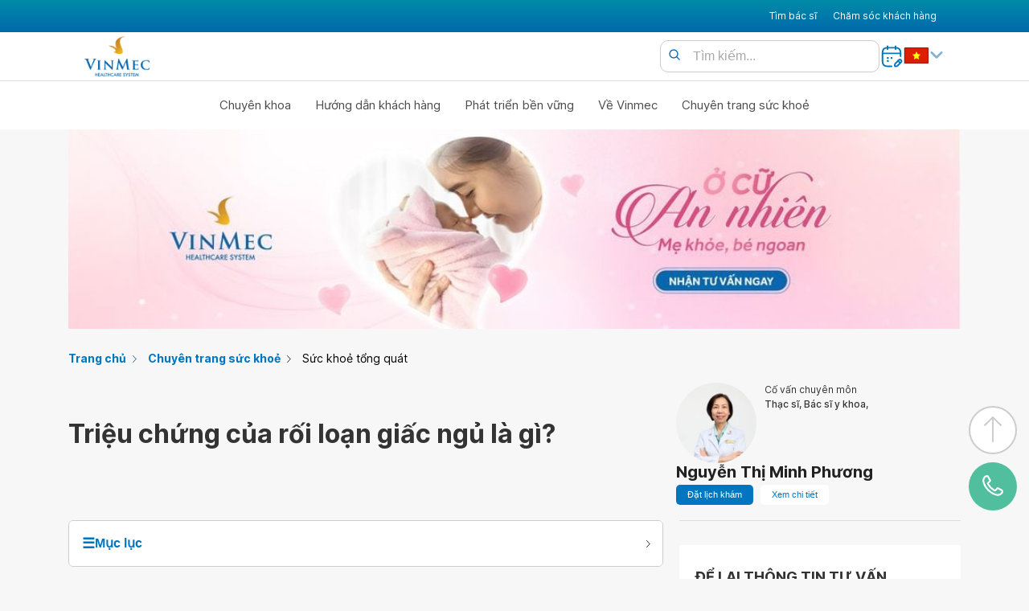

--- FILE ---
content_type: text/html; charset=UTF-8
request_url: https://www.vinmec.com/vie/bai-viet/trieu-chung-cua-roi-loan-giac-ngu-la-gi-vi
body_size: 39967
content:
<!DOCTYPE html>
<html lang="vi">

<head>
  <meta charset="UTF-8" />
  <meta
    name="viewport"
    content="width=device-width, initial-scale=1.0,viewport-fit=cover"
  />
  <meta name="robots" content="max-image-preview:large,index,follow" />
  <meta name="theme-color" content="#0077aa" />
  <meta name="yandex-verification" content="12d20ce054669180" />
  <title>Triệu chứng của rối loạn giấc ngủ là gì? | Vinmec</title>

 
  <meta name="description" content="Việc điều trị rối loạn giấc ngủ có thể khác nhau dựa vào dạng và bệnh lý đi kèm. Tuy nhiên, nhìn chung cần phối hợp điều trị thuốc và thay đổi lối sống." />
    
  <link rel="canonical" href="https://www.vinmec.com/vie/bai-viet/trieu-chung-cua-roi-loan-giac-ngu-la-gi-vi" />
   
  <meta property="og:title" content="Triệu chứng của rối loạn giấc ngủ là gì?" />
    
  <meta property="og:image" content="https://www.vinmec.com/static/uploads/20200606_022442_330618_thuoc_Amitriptylin_max_1800x1800_jpg_43afb7922f.jpg" />
   
  <meta property="og:url" content="https://www.vinmec.com/vie/bai-viet/trieu-chung-cua-roi-loan-giac-ngu-la-gi-vi" />
   
  <meta property="og:type" content="article" />
   
  <meta property="og:site_name" content="Vinmec International Hospital" />
     <link
    rel="apple-touch-icon"
    sizes="57x57"
    href="/assets/images/favicons/apple-icon-57x57.b2d7d6734c42.png"
  />
  <link
    rel="apple-touch-icon"
    sizes="60x60"
    href="/assets/images/favicons/apple-icon-60x60.d4b879e35484.png"
  />
  <link
    rel="apple-touch-icon"
    sizes="72x72"
    href="/assets/images/favicons/apple-icon-72x72.53b8f6b19ddb.png"
  />
  <link
    rel="apple-touch-icon"
    sizes="76x76"
    href="/assets/images/favicons/apple-icon-76x76.70619e5956ba.png"
  />
  <link
    rel="apple-touch-icon"
    sizes="114x114"
    href="/assets/images/favicons/apple-icon-114x114.f2501992d081.png"
  />
  <link
    rel="apple-touch-icon"
    sizes="120x120"
    href="/assets/images/favicons/apple-icon-120x120.b37631cb5518.png"
  />
  <link
    rel="apple-touch-icon"
    sizes="144x144"
    href="/assets/images/favicons/apple-icon-144x144.27260446bfaa.png"
  />
  <link
    rel="apple-touch-icon"
    sizes="152x152"
    href="/assets/images/favicons/apple-icon-152x152.17d1885666d4.png"
  />
  <link
    rel="apple-touch-icon"
    sizes="180x180"
    href="/assets/images/favicons/apple-icon-180x180.0007c86be915.png"
  />
  <link
    rel="icon"
    type="image/icon"
    sizes="180x180"
    href="/assets/images/favicons/favicon.81b1c31dad6a.ico"
  />
  <link
    rel="icon"
    type="image/png"
    sizes="192x192"
    href="/assets/images/favicons/android-icon-192x192.c7af0e5dfb7a.png"
  />
  <link
    rel="icon"
    type="image/png"
    sizes="32x32"
    href="/assets/images/favicons/favicon-32x32.43d1d99720c7.png"
  />
  <link
    rel="icon"
    type="image/png"
    sizes="96x96"
    href="/assets/images/favicons/favicon-96x96.1fbe909f3a60.png"
  />
  <link
    rel="icon"
    type="image/png"
    sizes="16x16"
    href="/assets/images/favicons/favicon-16x16.c5a9fb6d0b63.png"
  />

  <script type="application/ld+json">
    {"@context":"http://schema.org","@graph":[{"@type":"NewsArticle","mainEntityOfPage":"https://www.vinmec.com/vie/bai-viet/trieu-chung-cua-roi-loan-giac-ngu-la-gi-vi","headline":"Triệu chứng của rối loạn giấc ngủ là gì?","datePublished":"2024-07-10T14:07:57.000Z","dateModified":"2024-07-10T21:08:23.931Z","description":"Việc điều trị rối loạn giấc ngủ có thể khác nhau dựa vào dạng và bệnh lý đi kèm. Tuy nhiên, nhìn chung cần phối hợp điều trị thuốc và thay đổi lối sống.","author":{"@type":"Person","name":"Nguyễn Thị Minh Phương","url":"https://www.vinmec.com/vie/chuyen-gia-y-te/nguyen-thi-minh-phuong-4281-vi/"},"publisher":{"@type":"Organization","name":"Bệnh viện ĐKQT Vinmec","logo":{"@type":"ImageObject","url":"https://www.vinmec.com/static/uploads/logo_2bd10ad933.svg","width":206}},"image":{"@type":"ImageObject","url":"https://www.vinmec.com/static/uploads/20200606_022442_330618_thuoc_Amitriptylin_max_1800x1800_jpg_43afb7922f.jpg","height":1280,"width":857}},{"@type":"BreadcrumbList","itemListElement":[{"@type":"ListItem","position":1,"item":{"@id":"https://www.vinmec.com/vie/","name":"Trang chủ"}},{"@type":"ListItem","position":2,"item":{"@id":"https://www.vinmec.com/vie/suc-khoe-tong-quat/","name":"Sức khoẻ tổng quát"}}]},{"@type":"Organization","name":"Bệnh viện đa khoa quốc tế Vinmec","url":"https://www.vinmec.com/vie/","logo":"https://www.vinmec.com/static/uploads/logo_2bd10ad933.svg"}]}
  </script>

  <style>.nowrap,.one-line-text,.truncate{white-space:nowrap}.list-reset,.list-style-none{list-style:none}.collapsed,.no-scroll,.overflow-hidden,.truncate{overflow:hidden}.fit,.truncate{max-width:100%}.left-align,.table td,.table th{text-align:left}.table td,.table th{word-break:keep-all}#footer_1 h2,.bold,.table th{font-weight:700}@font-face{font-family:Inter;font-style:normal;font-weight:100 900;font-display:swap;src:url(https://fonts.gstatic.com/s/inter/v13/UcC73FwrK3iLTeHuS_fvQtMwCp50KnMa2pL7W0Q5n-wU.woff2) format("woff2");unicode-range:U+0102-0103,U+0110-0111,U+0128-0129,U+0168-0169,U+01A0-01A1,U+01AF-01B0,U+0300-0301,U+0303-0304,U+0308-0309,U+0323,U+0329,U+1EA0-1EF9,U+20AB}@font-face{font-family:Inter;font-style:normal;font-weight:100 900;font-display:swap;src:url(https://fonts.gstatic.com/s/inter/v13/UcC73FwrK3iLTeHuS_fvQtMwCp50KnMa1ZL7W0Q5nw.woff2) format("woff2");unicode-range:U+0000-00FF,U+0131,U+0152-0153,U+02BB-02BC,U+02C6,U+02DA,U+02DC,U+0304,U+0308,U+0329,U+2000-206F,U+2074,U+20AC,U+2122,U+2191,U+2193,U+2212,U+2215,U+FEFF,U+FFFD}:root{--menu-blue:#0076c0;--blue-start:#008ca8;--blue-end:#0068ab;--green:#51be9d;--bg-white:#fff;--max-body:1110px;--menu-font-size:0.75rem;--text-color-over-white:#4d4c4c;--text-color-over-gray:#828282;--gray-bg:#f3f7fb;--bottom-spacer:60px}.collapsed{max-height:450px;-moz-transition:max-height .5s;-ms-transition:max-height .5s;-o-transition:max-height .5s;-webkit-transition:max-height .5s;transition:max-height .5s}.widget-box:has(.list-item:empty){display:none}html{scroll-behavior:smooth}.cursor{cursor:pointer}#lang-switch{height:100%}.cl-blue{color:#0067ab}.cl99{color:#999}.cl33{color:#333}.bg-blue{background-color:var(--menu-blue)}.bg-green{background-color:var(--green)}.bg-gray-bg{background-color:var(--gray-bg)}.no-deco,.text-decoration-none{text-decoration:none}.text-blue{color:var(--menu-blue)}.text-white{color:var(--bg-white)}.app-qr{height:124px}.icon-main,.socia-icon{height:30px}.icon-white{filter:brightness(0) invert(1)}.icon-black{filter:brightness(0) invert(0)}.lang-flag{height:20px}main{min-height:800px}.modal{z-index:9999;display:none;position:fixed;top:50%;left:50%;transform:translate(-50%,-50%)}.dark-overlay{background-color:rgba(0,0,0,.5);position:fixed;top:0;left:0;width:100vw;height:100vh;z-index:30}.col-12,.no-scroll,.post-thumb-medium a{width:100%}.row{display:flex;flex-wrap:wrap}.block,.show{display:block}.hide{display:none}.fade{transition:opacity .15s linear}.no-scroll{height:100%;position:fixed}.p-10{padding:10px}.pt-0,.pt0,.py0{padding-top:0}.bg-white{background-color:var(--bg-white)}.margin-auto{margin:auto}.mt0,.my0{margin-top:0}.mb0,.my0{margin-bottom:0}.inline-divider+.inline-divider{border-left:1px solid var(--text-color-over-gray)}.text-over-gray{color:var(--text-color-over-gray)}.post-thumb-medium{padding:0 10px}.list-reset,.pl0,.px0{padding-left:0}.pb0,.py0{padding-bottom:0}.post-thumb-medium img{width:100%;aspect-ratio:16/9;object-fit:cover}.h1{font-size:2rem}.h2{font-size:1.5rem}.h3{font-size:1.25rem}.h4{font-size:1rem}.h5{font-size:.875rem}.h6{font-size:.75rem}.font-family-inherit{font-family:inherit}.font-size-inherit{font-size:inherit}.regular{font-weight:400}.italic{font-style:italic}.caps{text-transform:uppercase;letter-spacing:.2em}.center{text-align:center}.right-align{text-align:right}.justify{text-align:justify}.break-word{word-wrap:break-word}.line-height-1{line-height:1}.line-height-2{line-height:1.125}.line-height-3{line-height:1.25}.line-height-4{line-height:1.5}.underline{text-decoration:underline}.truncate{text-overflow:ellipsis}.inline{display:inline}.inline-block{display:inline-block}.table{display:table}.table-cell{display:table-cell}.overflow-scroll{overflow:scroll}.overflow-auto{overflow:auto}.clearfix:after,.clearfix:before{content:"";display:table}.clearfix:after{clear:both}.col,.left{float:left}.col-right,.right{float:right}.max-width-1{max-width:24rem}.max-width-2{max-width:32rem}.max-width-3{max-width:48rem}.max-width-4{max-width:64rem}.border-box,.col,.col-right{box-sizing:border-box}.align-baseline{vertical-align:baseline}.align-top,.table td{vertical-align:top}.align-middle{vertical-align:middle}.align-bottom,.table th{vertical-align:bottom}.m0{margin:0}.mr0,.mx0{margin-right:0}.ml0,.mx0{margin-left:0}.mt1,.my1{margin-top:.5rem}.mb1,.my1{margin-bottom:.5rem}.m1{margin:.5rem}.mr1,.mx1{margin-right:.5rem}.ml1,.mx1{margin-left:.5rem}.mt2,.my2{margin-top:1rem}.mb2,.my2{margin-bottom:1rem}.m2{margin:1rem}.mr2,.mx2{margin-right:1rem}.ml2,.mx2{margin-left:1rem}.mt3,.my3{margin-top:2rem}.mb3,.my3{margin-bottom:2rem}.m3{margin:2rem}.mr3,.mx3{margin-right:2rem}.ml3,.mx3{margin-left:2rem}.m4{margin:4rem}.mt4,.my4{margin-top:4rem}.mt40{margin-top:40px}.mt50{margin-top:50px}.mt60{margin-top:60px}.mt70{margin-top:70px}.mb40{margin-bottom:40px}.mb50{margin-bottom:50px}.mb60{margin-bottom:60px}.mb70{margin-bottom:70px}.mb4,.my4{margin-bottom:4rem}.mr4,.mx4{margin-right:4rem}.ml4,.mx4{margin-left:4rem}.mxn1{margin-left:-.5rem;margin-right:-.5rem}.mxn2{margin-left:-1rem;margin-right:-1rem}.mxn3{margin-left:-2rem;margin-right:-2rem}.mxn4{margin-left:-4rem;margin-right:-4rem}.ml-auto,.mx-auto{margin-left:auto}.mr-auto,.mx-auto{margin-right:auto}.p0{padding:0}.pr0,.px0{padding-right:0}.pr1,.px1{padding-right:.5rem}.pl1,.px1{padding-left:.5rem}.pt1,.py1{padding-top:.5rem}.pb1,.py1{padding-bottom:.5rem}.p1{padding:.5rem}.pt2,.py2{padding-top:1rem}.pb2,.py2{padding-bottom:1rem}.pl2,.px2{padding-left:1rem}.pr2,.px2{padding-right:1rem}.p2{padding:1rem}.pt3,.py3{padding-top:2rem}.pb3,.py3{padding-bottom:2rem}.pl3,.px3{padding-left:2rem}.pr3,.px3{padding-right:2rem}.p3{padding:2rem}.pt4,.py4{padding-top:4rem}.pb4,.py4{padding-bottom:4rem}.pl4,.px4{padding-left:4rem}.pr4,.px4{padding-right:4rem}.p4{padding:4rem}.col-1{width:8.33333%}.col-2{width:16.66667%}.col-3{width:25%}.col-4{width:33.33333%}.col-5{width:41.66667%}.col-6{width:50%}.col-7{width:58.33333%}.col-8{width:66.66667%}.col-9{width:75%}.col-10{width:83.33333%}.col-11{width:91.66667%}.flex{display:-webkit-box;display:-webkit-flex;display:-ms-flexbox;display:flex;flex-wrap:wrap}.flex-column{-webkit-box-orient:vertical;-webkit-box-direction:normal;-webkit-flex-direction:column;-ms-flex-direction:column;flex-direction:column}.flex-wrap{-webkit-flex-wrap:wrap;-ms-flex-wrap:wrap;flex-wrap:wrap}.items-start{-webkit-box-align:start;-webkit-align-items:flex-start;-ms-flex-align:start;-ms-grid-row-align:flex-start;align-items:flex-start}.items-end{-webkit-box-align:end;-webkit-align-items:flex-end;-ms-flex-align:end;-ms-grid-row-align:flex-end;align-items:flex-end}.items-center{-webkit-box-align:center;-webkit-align-items:center;-ms-flex-align:center;-ms-grid-row-align:center;align-items:center}.items-baseline{-webkit-box-align:baseline;-webkit-align-items:baseline;-ms-flex-align:baseline;-ms-grid-row-align:baseline;align-items:baseline}.items-stretch{-webkit-box-align:stretch;-webkit-align-items:stretch;-ms-flex-align:stretch;-ms-grid-row-align:stretch;align-items:stretch}.self-start{-webkit-align-self:flex-start;-ms-flex-item-align:start;align-self:flex-start}.self-end{-webkit-align-self:flex-end;-ms-flex-item-align:end;align-self:flex-end}.self-center{-webkit-align-self:center;-ms-flex-item-align:center;align-self:center}.self-baseline{-webkit-align-self:baseline;-ms-flex-item-align:baseline;align-self:baseline}.self-stretch{-webkit-align-self:stretch;-ms-flex-item-align:stretch;align-self:stretch}.justify-start{-webkit-box-pack:start;-webkit-justify-content:flex-start;-ms-flex-pack:start;justify-content:flex-start}.justify-end{-webkit-box-pack:end;-webkit-justify-content:flex-end;-ms-flex-pack:end;justify-content:flex-end}.justify-center{-webkit-box-pack:center;-webkit-justify-content:center;-ms-flex-pack:center;justify-content:center}.justify-between{-webkit-box-pack:justify;-webkit-justify-content:space-between;-ms-flex-pack:justify;justify-content:space-between}.justify-around{-webkit-justify-content:space-around;-ms-flex-pack:distribute;justify-content:space-around}.content-start{-webkit-align-content:flex-start;-ms-flex-line-pack:start;align-content:flex-start}.content-end{-webkit-align-content:flex-end;-ms-flex-line-pack:end;align-content:flex-end}.content-center{-webkit-align-content:center;-ms-flex-line-pack:center;align-content:center}.content-between{-webkit-align-content:space-between;-ms-flex-line-pack:justify;align-content:space-between}.content-around{-webkit-align-content:space-around;-ms-flex-line-pack:distribute;align-content:space-around}.content-stretch{-webkit-align-content:stretch;-ms-flex-line-pack:stretch;align-content:stretch}.flex-auto{-webkit-box-flex:1;-webkit-flex:1 1 auto;-ms-flex:1 1 auto;flex:1 1 auto;min-width:0;min-height:0}.flex-none{-webkit-box-flex:0;-webkit-flex:none;-ms-flex:none;flex:none}.order-0{-webkit-box-ordinal-group:1;-webkit-order:0;-ms-flex-order:0;order:0}.order-1{-webkit-box-ordinal-group:2;-webkit-order:1;-ms-flex-order:1;order:1}.order-2{-webkit-box-ordinal-group:3;-webkit-order:2;-ms-flex-order:2;order:2}.order-3{-webkit-box-ordinal-group:4;-webkit-order:3;-ms-flex-order:3;order:3}.order-last{-webkit-box-ordinal-group:100000;-webkit-order:99999;-ms-flex-order:99999;order:99999}.relative{position:relative}.absolute{position:absolute}.fixed{position:fixed}.top-0{top:0}.right-0{right:0}.bottom-0{bottom:0}.left-0{left:0}.z1{z-index:1}.z2{z-index:2}.z3{z-index:3}.z4{z-index:4}.border{border-style:solid;border-width:1px}.border-top{border-top-style:solid;border-top-width:1px}.border-right{border-right-style:solid;border-right-width:1px}.border-bottom{border-bottom-style:solid;border-bottom-width:1px}.border-left{border-left-style:solid;border-left-width:1px}.border-none,.table-responsive>.table-bordered{border:0}.rounded{border-radius:5px}.circle{border-radius:50%}.rounded-top{border-radius:3px 3px 0 0}.rounded-right{border-radius:0 3px 3px 0}.rounded-bottom{border-radius:0 0 3px 3px}.rounded-left{border-radius:3px 0 0 3px}.not-rounded{border-radius:0}@media screen and (max-width:767px){.hud-button span,.menu-a a,.sub-menu-item a,.top-nav-ul a{color:var(--text-color-over-white)}.menu-a a,.no-list,.sub-menu-item a,.top-nav-ul a{text-decoration:none}.chat-button,.mb-menu-button,body{background-color:var(--menu-blue)}.check-menu:checked~.mb-menu-button .menu-invisible,.check-search:checked+.search-invisible{background-image:url(/assets/images/close.svg);background-position:50% 50%}.check-menu:checked~.blue-gradient,.check-menu:checked~.main-menu-container,.check-sub-menu:checked~.drop-down-menu,.menu-a a,.sub-menu-item a,body{display:block}.footer,.hud-button span,.second-nav{font-size:var(--menu-font-size)}body{width:100%;height:100%;margin:0;font-family:Inter,apple-system,BlinkMacSystemFont,"Segoe UI",Roboto,Oxygen,Ubuntu,Cantarell,"Fira Sans","Droid Sans","Helvetica Neue",sans-serif;padding:env(safe-area-inset-top,20px) env(safe-area-inset-right,20px) env(safe-area-inset-bottom,20px) env(safe-area-inset-left,20px)}#footer_2,.main-menu,main{background-color:var(--gray-bg)}.icon-caret-down{display:inline-block;background-size:contain;width:20px;height:20px;text-indent:-9999px;opacity:.5}header{width:100%;background-color:#fff;z-index:1000;top:0;left:0;right:0;transition:.3s}.top-nav-ul{list-style:none;margin:0;display:flex;flex-direction:column;width:100%;padding:0 20px}.top-nav-ul li{padding:20px 0;text-transform:uppercase}.main-menu-ul li+li,.top-nav-ul li+li{border-top:1px solid #dfdede}#logo{height:65px;padding:10px 15px}.mb-menu-button{width:60px;height:60px;display:flex;align-items:center;justify-content:center}.mb-nav{box-shadow:0 0 3px 2px rgba(0,0,0,.2);position:absolute;top:0;left:0;width:100%;overflow:hidden}.check-search:checked~#search-bar,.second-nav{width:calc(100vw - 60px);height:60px;display:flex}.main-nav{display:flex;top:60px;flex-direction:column}#nav-spacer{width:100%;height:60px}.first-nav{display:flex;justify-content:space-between;align-items:center}.second-nav{margin:0;align-items:center;background-color:var(--bg-white);justify-content:space-between}.nav-2-buttons{display:flex;justify-content:space-around;align-items:center;flex-direction:row-reverse}#dang-ky-kham-button{width:40px}.mb-search-button{width:50px;height:60px;position:relative;transition:.3s}.search-invisible{background-image:url(/assets/images/search.svg);background-size:cover;width:25px;height:25px;top:50%;left:50%;position:absolute;transform:translate(-50%,-50%)}#search-bar button[type=submit],.search-button{background:0 0;border:none;cursor:pointer}.check-search{opacity:0;margin:0;padding:0;width:50px!important;position:absolute;z-index:10;height:60px!important}#mb-menu-button,#search-bar form,.lang{position:relative}.check-search:checked+.search-invisible{opacity:.5;background-color:rgba(0,0,0,.5);mix-blend-mode:difference;background-size:50%;background-repeat:no-repeat;top:30px;width:60px;height:60px;z-index:19;position:fixed;left:calc(100vw - 90px)}.check-search:checked{width:60px;position:fixed;z-index:20;right:60px;top:0}.check-search:checked~#search-bar{position:fixed;left:0;z-index:10;align-items:center}.check-search:checked~#search-bar input{border:none;height:60px;z-index:10}#search-bar .search{position:relative;width:100%;max-width:700px;margin:0 auto}#search-bar form{width:100%;display:flex;justify-content:space-between;align-items:center;margin-block-end:0px}#search-bar input[type=text]{width:100%;padding:10px 40px;font-size:16px;box-sizing:border-box}#search-bar button[type=submit]{position:absolute;top:10px;left:5px;margin:10px}#search-bar .search-button{display:inline-block;background:url("/assets/images/search.svg") center center/contain no-repeat;width:16px;height:16px;text-indent:-9999px}#search-bar ::placeholder{color:#aaa;opacity:1}#lang-switch:focus{opacity:1;left:80px}#lang-switch:not(:active){opacity:0}#lang-switch{position:absolute;width:60px;height:30px;top:0;right:0;opacity:0}#lang-switch option,.footer_1-item{padding:10px}.invisible-button{background-color:rgba(0,0,0,0);border:none;padding:0;margin-left:-2px}.h-separator,.hud-button+.hud-button{border-left:1px solid #ccc}#mb-menu-button{width:70px;height:60px}.mb-menu-button{position:absolute;top:0;right:0}.check-menu:checked~.mb-menu-button .menu-invisible,.menu-invisible{background-size:cover;width:25px;height:25px;top:50%;left:50%;transform:translate(-50%,-50%);position:absolute}.menu-invisible{background-image:url(/assets/images/3bars.svg)}.hud-buttons,.mb-hud{left:0;position:fixed}.check-menu{opacity:0;right:0;margin:0;padding:0;width:60px!important;position:absolute;z-index:10;height:60px!important}.second-nav-right{display:flex;gap:20px;align-items:center}.h-separator{height:60px}.bottom-spacer,.hud-button,.hud-buttons,.mb-hud{height:var(--bottom-spacer)}#footer_2,.cta-buttons,.footer,.hud-button,.hud-buttons,.mb-flex,.mb-hud{display:flex}.v-separator{width:100%;border-top:1px solid #dfdede}.main-menu{padding:0}.hud-button,.hud-buttons{background-color:var(--bg-white)}.main-menu-ul{list-style:none;padding:0 20px;margin:0;display:flex;flex-direction:column}.main-menu-ul li{padding:10px 0}.menu-item:not(.single-menu) .single-item-url::after{content:"\2303";transform:rotate(90deg);margin-left:.5em;position:absolute;top:20px;right:0}.menu-item{position:relative;z-index:18}.check-sub-menu,.mb-hidden{display:none}.single-item-url label{display:inline-block;width:100%}.check-sub-menu:checked+.single-item-url::after{content:"\2303";transform:rotate(180deg);margin-left:.5em}.menu-item .single-item-url,.menu-item a{display:block;padding:10px 0;color:var(--text-color-over-white);text-decoration:none;cursor:pointer}.menu-item ul{padding:15px;min-width:150px;white-space:nowrap;z-index:11}.sub-menu-item{list-style:none;line-height:2rem;border-bottom:1px solid #dfdede}#footer_2 .inline-divider,.cta-button,.hud-button{border:none}.sub-menu-item a{padding:10px 15px;white-space:nowrap}.drop-down-menu{display:none;flex-wrap:nowrap}.drop-down-menu ul{padding:0 10px}.hud-button span,.menu-a a{padding:5px 0}.drop-down-menu ul:last-child li:last-child{border-bottom:none}.footer{padding:20px 0;justify-content:space-evenly;align-items:flex-start;flex-direction:row;flex-wrap:wrap}#footer_1{min-height:150px;height:auto;align-items:flex-start}#footer_1>div{flex-basis:calc(50% - 20px)}#footer_2{justify-content:space-evenly;flex-wrap:wrap;align-items:center;line-height:normal;flex-direction:column-reverse;text-align:center}.footer_1-item>h3{font-size:14px;font-weight:700;margin-bottom:10px}#footer_2 .no-list{display:flex;flex-direction:column;margin-bottom:20px}.footer_1-item .menu-a a{font-size:14px}.menu-a a{cursor:pointer}.no-list{list-style:none;padding:0;margin:0}.mb-hud{width:100%;bottom:0;z-index:30;box-shadow:0 -3px 10px rgba(0,0,0,.1)}.hud-buttons{width:100%;bottom:0;justify-content:space-around;align-items:center}.hud-button{align-items:center;justify-content:center;width:calc(100% / 3);padding:0;flex-direction:column}.hud-button img{width:30px;height:28px}.cta-buttons{border:none;justify-content:center;align-items:center;flex-direction:column;position:fixed;bottom:var(--bottom-spacer);right:0;padding:0 10px 20px 0;z-index:9}.cta-button{width:60px;height:60px;border-radius:50%;margin:5px}@keyframes call-animation{0%,50%{transform:rotate(0) scale(1) skew(1deg)}10%,30%{transform:rotate(-25deg) scale(1) skew(1deg)}20%,40%{transform:rotate(25deg) scale(1) skew(1deg)}100%{transform:rotate(0) scale(1)}}.contact-button{display:none;background-color:var(--green);animation:1s ease-in-out infinite call-animation}}@media screen and (min-width:768px){#search-bar form,.lang,.menu-item{position:relative}.menu-item:after,.menu-item:before{content:"";width:20px;background:#fff;bottom:-22px;left:50%;transform:rotate(45deg) translateX(-50%)}.pc-hidden{display:none}.responsive-text-menu-11{font-size:clamp(.5rem, 1.1vw, var(--menu-font-size))}.responsive-text-menu-15{font-size:clamp(.5rem, 1.5vw, 1em)}.footer,.second-nav{font-size:var(--menu-font-size)}.icon-caret-down{background:url("/assets/images/caret-down.svg") center center/contain no-repeat;display:inline-block;width:20px;height:20px;text-indent:-9999px;opacity:.5}body{background-color:var(--gray-bg);display:block;width:100%;height:100%;margin:0;padding:0;font-family:Inter,apple-system,BlinkMacSystemFont,"Segoe UI",Roboto,Oxygen,Ubuntu,Cantarell,"Fira Sans","Droid Sans","Helvetica Neue",sans-serif}.max-body{max-width:var(--max-body)}.invisible-button{border:none;background:0 0;cursor:pointer;padding:0}header{width:100%;background-color:#fff;z-index:1000;top:0;left:0;right:0;transition:.3s}.first-nav{display:flex;justify-content:space-between;align-items:center;padding:10px 0;height:60px}.first-nav-left,.first-nav-right{align-items:center;color:var(--bg-white);display:flex}.blue-gradient{background:linear-gradient(to bottom,var(--blue-start) 0,var(--blue-end) 100%)}.first-nav-left{text-transform:uppercase}.top-nav-ul{display:flex;list-style:none;padding:0;margin:0}.top-nav-ul>li{padding:30px 10px}.top-nav-ul li.active,.top-nav-ul li:hover{display:flex;align-items:center;height:60px;background-color:var(--bg-white);text-decoration:none;transition:.3s}.top-nav-ul li.active a,.top-nav-ul li:hover a{color:var(--blue-start);text-decoration:none;transition:.3s}.top-nav-ul a{color:var(--bg-white);text-decoration:none;font-size:12px}.menu-a a,.menu-item .single-item-url,.menu-item a,.sub-menu-item a{display:block;color:var(--text-color-over-white);text-decoration:none}.second-nav{display:flex;justify-content:space-between;align-items:center;padding:14px 0;background-color:var(--bg-white)}.main-menu,.main-menu-ul{padding:0;display:flex}#logo{height:50px}.nav-2-buttons{display:flex;justify-content:space-around;align-items:center;flex-direction:row;gap:10px}#search-bar .search{position:relative;width:100%;max-width:700px;margin:0 auto}#search-bar form{width:100%;display:flex;justify-content:space-between;align-items:center;margin-block-end:0px}#search-bar input[type=text]{width:100%;padding:10px 40px;border:1px solid #ccc;border-radius:10px;font-size:16px;box-sizing:border-box}#search-bar button[type=submit]{position:absolute;top:0;left:0;margin:10px;border:none;background:0 0;cursor:pointer}#search-bar .search-button{display:inline-block;background:url("/assets/images/search.svg") center center/contain no-repeat;width:16px;height:16px;text-indent:-9999px;cursor:pointer}#search-bar ::placeholder{color:#aaa;opacity:1}#lang-switch:focus{opacity:1}#lang-switch:not(:active){opacity:0}#lang-switch{position:absolute;top:0;right:0;opacity:0}.second-nav-right{display:flex;gap:20px;align-items:center}.h-separator{height:20px;border-left:1px solid #ccc}.v-separator{width:100%;border-top:1px solid #dfdede}.main-menu{margin:10px auto;justify-content:center}.main-menu-ul,.no-list{list-style:none;margin:0}.menu-item{z-index:18}.menu-item .single-item-url,.menu-item a{padding:10px 15px;cursor:pointer;font-size:15px}.drop-down-menu,.menu-item:after,.menu-item:before{display:none;position:absolute}.cta-buttons,.footer,.menu-item:hover .drop-down-menu{display:flex}.menu-item ul{padding:15px;min-width:150px;white-space:nowrap;z-index:11}.sub-menu-item{list-style:none;line-height:2rem}.sub-menu-item:not(:last-child){border-bottom:1px solid #dfdede}.sub-menu-item a{padding:10px 15px;white-space:nowrap}.menu-item:not(.single-menu):hover::after,.menu-item:not(.single-menu):hover::before{display:inline}.sub-menu-item a:hover{background-color:#f2f2f2}.drop-down-menu{border-radius:5px;flex-wrap:nowrap;background-color:#fff;top:100%;box-shadow:0 0 15px 2px rgba(0,0,0,.1)}.menu-item:before{height:20px;box-shadow:0 0 10px rgba(0,0,0,.1);z-index:-1}.menu-item:after{height:20px;z-index:1}.footer{padding:20px 0;justify-content:space-between;align-items:flex-start;flex-direction:row;flex-wrap:wrap}.footer_1-item h3{font-size:14px;font-weight:700;margin-bottom:10px}#footer_1{min-height:150px;height:auto;align-items:flex-start;padding:50px 0}#footer_2{align-items:center;line-height:.1em;font-size:11px}.menu-a a{padding:0 0 5px;cursor:pointer;font-size:14px}#footer_2 .menu-a a{padding:5px 10px;color:var(--text-color-over-gray);font-size:11px}.no-list{padding:0}.cta-buttons{border:none;justify-content:center;align-items:center;flex-direction:column;position:fixed;bottom:var(--bottom-spacer);right:0;padding:0 10px 20px 0}.cta-button{width:60px;height:60px;border:none;border-radius:50%;margin:5px;z-index:10}@keyframes call-animation{0%,50%{transform:rotate(0) scale(1) skew(1deg)}10%,30%{transform:rotate(-25deg) scale(1) skew(1deg)}20%,40%{transform:rotate(25deg) scale(1) skew(1deg)}100%{transform:rotate(0) scale(1)}}.contact-button{background-color:var(--green);animation:1s ease-in-out infinite call-animation}.chat-button{background-color:var(--menu-blue)}}.table-responsive{overflow-x:auto}.table{width:100%;margin-bottom:1rem;background-color:transparent;border-collapse:collapse;table-layout:auto}.table-bordered{border:1px solid #dee2e6}.table-bordered td,.table-bordered th{border:1px solid #dee2e6;padding:8px;word-break:keep-all}.table-striped tbody tr:nth-of-type(odd){background-color:rgba(0,0,0,.05)}.table th{border-bottom:2px solid #dee2e6;background-color:#f8f9fa}.table-hover tbody tr:hover{color:#212529;background-color:rgba(0,0,0,.075)}@media (max-width:768px){.table-responsive{border:0}}.banner-block{margin-top:20px;margin-bottom:20px}.grecaptcha-badge{visibility:hidden}#footer_1 h2{font-size:16px;margin-bottom:10px}.container_body ul{list-style:unset;padding:15px}@media screen and (max-width: 767.99px) {
  .no-scroll-mb {
    overflow: hidden;
    height: 100%;
    width: 100%;
    position: fixed;
  }
  body {
    /* background-color: var(--bg-white); */
    background-color: var(--menu-blue);
    display: block;
    width: 100%;
    height: 100%;
    margin: 0px;
    /* padding: 0px; */
    font-family: apple-system, BlinkMacSystemFont, "Segoe UI", "Roboto",
      "Oxygen", "Ubuntu", "Cantarell", "Fira Sans", "Droid Sans",
      "Helvetica Neue", sans-serif;
    padding: env(safe-area-inset-top, 20px) env(safe-area-inset-right, 20px)
      env(safe-area-inset-bottom, 20px) env(safe-area-inset-left, 20px);
  }

  main {
    background-color: var(--gray-bg);
  }

  .icon-caret-down {
    display: inline-block;
    /* background: url("../images/caret-down.svg") no-repeat center center; */
    background-size: contain;
    width: 20px;
    height: 20px;
    text-indent: -9999px;
    opacity: 0.5;
  }
  header {
    width: 100%;
    background-color: #fff;

    z-index: 1000;
    top: 0;
    left: 0;
    right: 0;
    transition: all 0.3s ease;
  }
  .top-nav-ul {
    list-style: none;
    margin: 0;
    display: flex;
    flex-direction: column;
    width: 100%;
    padding: 0px 20px;
  }
  .top-nav-ul li {
    padding: 20px 0px;
    text-transform: uppercase;
  }
  .top-nav-ul li + li {
    border-top: 1px solid #dfdede;
  }

  .top-nav-ul a {
    color: var(--text-color-over-white);
    text-decoration: none;
  }

  .mb-menu-button {
    width: 60px;
    background-color: var(--menu-blue);
    height: 60px;
    display: flex;
    align-items: center;
    justify-content: center;
  }
  .mb-nav {
    box-shadow: 0px 0px 3px 2px rgba(0, 0, 0, 0.2);
    position: absolute;
    top: 0;
    left: 0;
    width: 100%;
    overflow: hidden;
  }
  .main-nav {
    display: flex;
    top: 60px;
    flex-direction: column;
    /* padding: 0px 20px; */
  }
  #nav-spacer {
    width: 100%;
    height: 60px;
  }
  .first-nav {
    display: flex;
    justify-content: space-between;
    align-items: center;
  }
  .second-nav {
    margin: 0px;
    display: flex;
    width: calc(100vw - 60px);
    align-items: center;
    /* padding: 10px 20px; */
    font-size: var(--menu-font-size);
    height: 60px;
    background-color: var(--bg-white);
    justify-content: space-between;
  }
  .nav-2-buttons {
    display: flex;
    justify-content: space-around;
    align-items: center;
    flex-direction: row-reverse;
  }
  #dang-ky-kham-button {
    width: 40px;
  }
  .mb-search-button {
    width: 50px;
    height: 60px;
    position: relative;
    transition: all 0.3s ease;
  }
  .search-invisible {
    background-image: url(/assets/images/search.svg);
    background-size: cover;
    width: 25px;
    height: 25px;
    top: 50%;
    left: 50%;
    position: absolute;
    transform: translate(-50%, -50%);
  }
  .check-search {
    opacity: 0;
    margin: 0px;
    padding: 0px;
    width: 50px;
    position: absolute;
    z-index: 10;
    height: 60px;
  }
  .check-search:checked + .search-invisible {
    opacity: 0.5;
    background-image: url(/assets/images/close.svg);
    background-color: rgba(0, 0, 0, 0.5);
    mix-blend-mode: difference;
    background-size: 50%;
    background-repeat: no-repeat;
    background-position: 50% 50%;
    top: 30px;
    width: 60px;
    height: 60px;
    z-index: 19;
    position: fixed;
    left: calc(100vw - 90px);
  }
  .check-search:checked {
    width: 60px;
    position: fixed;
    z-index: 20;
    right: 60px;
    top: 0px;
  }
  .check-search:checked ~ #search-bar {
    width: calc(100vw - 60px);
    position: fixed;
    left: 0px;
    height: 60px;
    z-index: 10;
    display: flex;
    align-items: center;
  }
  .check-search:checked ~ #search-bar input {
    border: none;
    height: 60px;
    z-index: 10;
  }
  #search-bar .search {
    position: relative;
    width: 100%;
    max-width: 700px;
    margin: 0 auto;
  }
  #search-bar form {
    position: relative;
    width: 100%;
    display: flex;
    justify-content: space-between;
    align-items: center;
    margin-block-end: 0px;
  }

  #search-bar input[type="text"] {
    width: 100%;
    padding: 10px 40px;
    font-size: 16px;
    box-sizing: border-box;
  }

  #search-bar button {
    position: absolute;
    top: 10px;
    left: 5px;
    margin: 10px;
    border: none;
    background: none;
    cursor: pointer;
  }
  .search-button {
    border: none;
    background: none;
    cursor: pointer;
  }
  #search-bar .search-button {
    display: inline-block;
    background: url("/assets/images/search.svg") no-repeat center center;
    background-size: contain;
    width: 16px;
    height: 16px;
    text-indent: -9999px;
  }
  #search-bar ::placeholder {
    color: #aaa;
    opacity: 1;
  }
  .lang {
    position: relative;
  }
  #lang-switch:focus {
    opacity: 1;

    left: 80px;
  }
  #lang-switch:not(:active) {
    opacity: 0;
  }
  #lang-switch {
    position: absolute;
    top: 0;
    right: 0;
    opacity: 0;
  }
  .invisible-button {
    background-color: rgba(0, 0, 0, 0);
    border: none;
    padding: 0px;
    margin-left: -2px;
  }
  #mb-menu-button {
    position: relative;
    width: 60px;
    height: 60px;
  }
  .mb-menu-button {
    position: absolute;
    top: 0;
    right: 0;
  }
  .menu-invisible {
    background-image: url(/assets/images/3bars.svg);
    background-size: cover;
    width: 25px;
    height: 25px;
    top: 50%;
    left: 50%;
    position: absolute;
    transform: translate(-50%, -50%);
  }
  .check-menu {
    opacity: 0;
    right: 0px;
    margin: 0px;
    padding: 0px;
    width: 60px;
    position: absolute;
    z-index: 10;
    height: 60px;
  }
  .check-menu:checked ~ .mb-menu-button .menu-invisible {
    background-image: url(/assets/images/close.svg);
    background-size: cover;
    background-position: 50% 50%;
    width: 25px;
    height: 25px;
    top: 50%;
    left: 50%;
    position: absolute;
    transform: translate(-50%, -50%);
  }
  .check-menu:checked ~ .blue-gradient {
    display: block;
  }
  .check-menu:checked ~ .main-menu-container {
    display: block;
  }
  .second-nav-right {
    display: flex;
    gap: 20px;

    align-items: center;
  }
  .h-separator {
    height: 60px;
    border-left: 1px solid #ccc;
  }
  .mb-flex {
    display: flex;
  }
  .v-separator {
    width: 100%;
    border-top: 1px solid #dfdede;
  }
  /* Main menu styling */
  .main-menu {
    padding: 0;
    /* margin-bottom: 10px;
display: flex;
justify-content: flex-start;
flex-direction: row; */
    background-color: var(--gray-bg);
  }

  .main-menu-ul {
    list-style: none;
    padding: 0;
    margin: 0;
    display: flex;
    flex-direction: column;
    padding: 0px 20px;
  }
  .main-menu-ul li {
    padding: 10px 0px;
    /* text-transform: uppercase; */
  }
  .menu-item:not(.single-menu) .single-item-url::after {
    content: "\2303";
    transform: rotate(90deg);
    margin-left: 0.5em;
    position: absolute;
    top: 20px;
    right: 0;
  }
  .main-menu-ul li + li {
    border-top: 1px solid #dfdede;
  }
  .menu-item {
    position: relative; /* Needed for absolute positioning of sub-menu */
    z-index: 1;
  }
  .check-sub-menu {
    display: none;
  }
  .single-item-url label {
    display: inline-block;
    width: 100%;
  }
  .check-sub-menu:checked ~ .drop-down-menu {
    display: block;
  }
  .check-sub-menu:checked + .single-item-url::after {
    content: "\2303";

    transform: rotate(180deg);
    margin-left: 0.5em;
  }
  .menu-item a,
  .menu-item .single-item-url {
    display: block;
    padding: 10px 0px;
    color: var(--text-color-over-white);
    text-decoration: none;
    cursor: pointer;
  }

  /* Sub-menu styling (initially hidden) */
  .menu-item ul {
    padding: 15px;

    min-width: 150px; /* Ensuring all sub-menu items have the same width */
    white-space: nowrap; /* Prevents wrapping of sub-menu items */
    z-index: 11;
  }

  .sub-menu-item {
    list-style: none;
    line-height: 2rem;
    /* border-bottom: 1px solid #bdbdbd; */
  }
  .sub-menu-item {
    border-bottom: 1px solid #dfdede;
  }

  .sub-menu-item a {
    padding: 10px 15px;
    color: var(--text-color-over-white);
    text-decoration: none;
    display: block;
    white-space: nowrap; /* Prevents wrapping of sub-menu items */
    text-wrap: pretty;
  }

  .drop-down-menu {
    display: none;
    flex-wrap: nowrap;
  }
  .drop-down-menu ul {
    padding: 0px 10px;
  }
  .drop-down-menu ul:last-child li:last-child {
    border-bottom: none;
  }

  .footer {
    font-size: var(--menu-font-size);
    padding: 20px;
    display: flex;
    justify-content: space-evenly;
    align-items: flex-start;
    flex-direction: row;
    flex-wrap: wrap;
  }
  #footer_1 {
    min-height: 150px;
    height: auto;
    align-items: flex-start;
  }
  #footer_1 > div {
    flex-basis: calc(50% - 20px);
  }
  #footer_2 {
    background-color: var(--gray-bg);
    display: flex;
    justify-content: space-evenly;
    flex-wrap: wrap;
    align-items: center;
    line-height: normal;
    flex-direction: column-reverse;
    text-align: center;
  }
  .footer_1-item {
    padding: 10px 10px;
  }
  #footer_2 .inline-divider {
    border: none;
  }
  #footer_2 .no-list {
    display: flex;
    flex-direction: column;
    margin-bottom: 20px;
  }
  .menu-a a {
    display: block;
    padding: 5px 0px;
    color: var(--text-color-over-white);
    text-decoration: none;
    cursor: pointer;
  }

  .no-list {
    list-style: none;
    padding: 0;
    margin: 0;
    text-decoration: none;
  }
  .mb-hidden {
    display: none;
  }
  .bottom-spacer {
    height: var(--bottom-spacer);
  }
  .mb-hud {
    display: flex;
    width: 100%;
    height: var(--bottom-spacer);
    position: fixed;
    bottom: 0;
    left: 0;
    z-index: 30;
    box-shadow: 0px -3px 3px rgba(0, 0, 0, 0.1);
  }
  .hud-buttons {
    display: flex;
    width: 100%;
    height: var(--bottom-spacer);
    position: fixed;
    bottom: 0;
    left: 0;
    background-color: var(--bg-white);
    justify-content: space-around;
    align-items: center;
  }
  .hud-button {
    border: none;
    height: var(--bottom-spacer);
    background-color: var(--bg-white);
    display: flex;
    align-items: center;
    justify-content: center;
    width: calc(100% / 3);
    padding: 0px;
    flex-direction: column;
  }
  .hud-button + .hud-button {
    border-left: 1px solid #ccc;
  }
  .hud-button img {
    width: 30px;
    height: 28px;
  }
  .hud-button span {
    padding: 5px 0px;
    font-size: var(--menu-font-size);
    color: var(--text-color-over-white);
  }
  .cta-buttons {
    border: none;
    display: flex;
    justify-content: center;
    align-items: center;
    flex-direction: column;
    position: fixed;
    bottom: var(--bottom-spacer);
    right: 0px;
    padding: 0px 10px 20px 0px;
    bottom: 120px;
    right: 5px;
  }
  .cta-button {
    width: 60px;
    height: 60px;
    border: none;
    border-radius: 50%;
    margin: 5px 5px;
  }
  @keyframes call-animation {
    0% {
      transform: rotate(0) scale(1) skew(1deg);
    }
    10% {
      transform: rotate(-25deg) scale(1) skew(1deg);
    }
    20% {
      transform: rotate(25deg) scale(1) skew(1deg);
    }
    30% {
      transform: rotate(-25deg) scale(1) skew(1deg);
    }
    40% {
      transform: rotate(25deg) scale(1) skew(1deg);
    }
    50% {
      transform: rotate(0) scale(1) skew(1deg);
    }
    100% {
      transform: rotate(0) scale(1);
    }
  }
  .contact-button {
    background-color: var(--green);
    animation: call-animation 1s infinite ease-in-out;
  }

  .chat-button {
    background-color: var(--menu-blue);
  }
}
@media screen and (min-width: 768px) {
  .pc-hidden {
    display: none;
  }
  .responsive-text-menu-11 {
    font-size: clamp(0.3rem, 1.1vw, var(--menu-font-size));
  }
  .responsive-text-menu-15 {
    font-size: clamp(0.5rem, 1.5vw, 1em);
  }
  .icon-caret-down {
    background: url("/assets/images/caret-down.svg") no-repeat center center;
    background-size: contain;
    display: inline-block;
    width: 20px;
    height: 20px;
    text-indent: -9999px;
    opacity: 0.5;
  }
  body {
    /* background-color: var(--bg-white); */
    background-color: var(--gray-bg);
    display: block;
    width: 100%;
    height: 100%;
    margin: 0px;
    padding: 0px;
    font-family: apple-system, BlinkMacSystemFont, "Segoe UI", "Roboto",
      "Oxygen", "Ubuntu", "Cantarell", "Fira Sans", "Droid Sans",
      "Helvetica Neue", sans-serif;
  }
  .max-body {
    max-width: var(--max-body);
  }
  .invisible-button {
    border: none;
    background: none;
    cursor: pointer;
    padding: 0px;
  }

  header {
    width: 100%;
    background-color: #fff;

    z-index: 1000;
    top: 0;
    left: 0;
    right: 0;
    transition: all 0.3s ease;
  }

  .first-nav {
    display: flex;
    justify-content: space-between;
    align-items: center;
    padding: 10px 20px;

    height: 40px;
  }
  .blue-gradient {
    background: linear-gradient(
      to bottom,
      var(--blue-start) 0%,
      var(--blue-end) 100%
    );
  }
  .first-nav-left {
    display: flex;
    align-items: center;
    color: var(--bg-white);
    text-transform: uppercase;
  }
  .first-nav-right {
    display: flex;
    align-items: center;
    color: var(--bg-white);
  }
  .top-nav-ul {
    display: flex;
    list-style: none;
    padding: 0;
    margin: 0;
  }
  .top-nav-ul > li {
    padding: 10px;
  }

  .top-nav-ul li:hover {
    display: flex;
    align-items: center;
    height: 60px;
    background-color: var(--bg-white);
    text-decoration: none;
    transition: all 0.3s ease;
  }

  .top-nav-ul li:hover a {
    color: var(--blue-start);
    text-decoration: none;
    transition: all 0.3s ease;
  }

  .top-nav-ul a {
    color: var(--bg-white);
    text-decoration: none;
  }

  .second-nav {
    display: flex;
    justify-content: space-between;
    align-items: center;
    padding: 10px 20px;
    font-size: var(--menu-font-size);
    height: 60px;
    background-color: var(--bg-white);
  }
  #logo {
    height: 50px;
  }
  .nav-2-buttons {
    display: flex;
    justify-content: space-around;
    align-items: center;
    flex-direction: row;
    gap: 10px;
  }
  #search-bar .search {
    position: relative;
    width: 100%;
    max-width: 700px;
    margin: 0 auto;
  }
  #search-bar form {
    position: relative;
    width: 100%;
    display: flex;
    justify-content: space-between;
    align-items: center;
    margin-block-end: 0px;
  }

  #search-bar input[type="text"] {
    width: 100%;
    padding: 10px 40px;
    border: 1px solid #ccc;
    border-radius: 10px;
    font-size: 16px;
    box-sizing: border-box;
  }

  #search-bar button {
    position: absolute;
    top: 0;
    left: 0;
    margin: 10px;
    border: none;
    background: none;
    cursor: pointer;
  }

  #search-bar .search-button {
    display: inline-block;
    background: url("/assets/images/search.svg") no-repeat center center;
    background-size: contain;
    width: 16px;
    height: 16px;
    text-indent: -9999px;
    cursor: pointer;
  }

  #search-bar ::placeholder {
    color: #aaa;
    opacity: 1;
  }
  .lang {
    position: relative;
  }
  #lang-switch:focus {
    opacity: 1;
  }
  #lang-switch:not(:active) {
    opacity: 0;
  }
  #lang-switch {
    position: absolute;
    top: 0;
    right: 0;
    opacity: 0;
  }
  .second-nav-right {
    display: flex;
    gap: 20px;

    align-items: center;
  }
  .h-separator {
    height: 20px;
    border-left: 1px solid #ccc;
  }
  .v-separator {
    width: 100%;
    border-top: 1px solid #dfdede;
  }
  /* Main menu styling */
  .main-menu {
    padding: 0;
    margin-bottom: 10px;

    display: flex;
    justify-content: center;
  }

  .main-menu-ul {
    list-style: none;
    padding: 0;
    margin: 0;
    display: flex; /* Align menu items horizontally */
  }

  .menu-item {
    position: relative; /* Needed for absolute positioning of sub-menu */
    z-index: 18;
  }

  .menu-item a,
  .menu-item .single-item-url {
    display: block;
    padding: 10px 15px;
    color: var(--text-color-over-white);
    text-decoration: none;
    cursor: pointer;
  }

  /* Sub-menu styling (initially hidden) */
  .menu-item ul {
    padding: 15px;

    min-width: 150px; /* Ensuring all sub-menu items have the same width */
    white-space: nowrap; /* Prevents wrapping of sub-menu items */
    z-index: 11;
  }

  .sub-menu-item {
    list-style: none;
    line-height: 2rem;
    /* border-bottom: 1px solid #bdbdbd; */
  }
  .sub-menu-item:not(:last-child) {
    border-bottom: 1px solid #dfdede;
  }

  .sub-menu-item a {
    padding: 10px 15px;
    color: var(--text-color-over-white);
    text-decoration: none;
    display: block;
    white-space: nowrap; /* Prevents wrapping of sub-menu items */
  }

  /* Hover effect */
  .menu-item:hover .drop-down-menu {
    display: flex; /* Show sub-menu on hover */
  }
  .menu-item:not(.single-menu):hover::before,
  .menu-item:not(.single-menu):hover::after {
    display: inline;
  }
  .sub-menu-item a:hover {
    background-color: #f2f2f2; /* Light grey background on hover */
  }
  .drop-down-menu {
    display: none;
    flex-wrap: nowrap;
    position: absolute;
    background-color: #ffffff;
    top: 100%;

    box-shadow: 0px 0px 3px 2px rgba(0, 0, 0, 0.2);
  }

  .menu-item:before {
    display: none;
    content: "";
    position: absolute;
    width: 20px;
    height: 20px;
    background: #fff;
    transform: rotate(45deg) translateX(-50%);
    bottom: -22px;
    left: 50%;
    box-shadow: 0 0 10px rgba(0, 0, 0, 0.5);
    z-index: -1;
  }
  .menu-item:after {
    display: none;
    content: "";
    position: absolute;
    width: 20px;
    height: 20px;
    background: #fff;
    bottom: -22px;
    left: 50%;
    transform: rotate(45deg) translateX(-50%);
    z-index: 1;
  }
  .footer {
    font-size: var(--menu-font-size);
    padding: 20px;
    display: flex;
    justify-content: space-evenly;
    align-items: flex-start;
    flex-direction: row;
    flex-wrap: wrap;
  }
  #footer_1 {
    min-height: 150px;
    height: auto;
    align-items: flex-start;
  }
  #footer_2 {
    align-items: center;
    line-height: 0.1em;
  }
  .menu-a a {
    display: block;
    padding: 5px 0px;
    color: var(--text-color-over-white);
    text-decoration: none;
    cursor: pointer;
  }
  #footer_2 .menu-a a {
    padding: 5px 10px;
    color: var(--text-color-over-gray);
  }
  .no-list {
    list-style: none;
    padding: 0;
    margin: 0;
  }

  .cta-buttons {
    border: none;
    display: flex;
    justify-content: center;
    align-items: center;
    flex-direction: column;
    position: fixed;
    bottom: var(--bottom-spacer);
    right: 0px;
    padding: 0px 10px 20px 0px;
  }
  .cta-button {
    width: 60px;
    height: 60px;
    border: none;
    border-radius: 50%;
    margin: 5px 5px;
  }
  @keyframes call-animation {
    0% {
      transform: rotate(0) scale(1) skew(1deg);
    }
    10% {
      transform: rotate(-25deg) scale(1) skew(1deg);
    }
    20% {
      transform: rotate(25deg) scale(1) skew(1deg);
    }
    30% {
      transform: rotate(-25deg) scale(1) skew(1deg);
    }
    40% {
      transform: rotate(25deg) scale(1) skew(1deg);
    }
    50% {
      transform: rotate(0) scale(1) skew(1deg);
    }
    100% {
      transform: rotate(0) scale(1);
    }
  }
  .contact-button {
    background-color: var(--green);
    animation: call-animation 1s infinite ease-in-out;
  }

  .chat-button {
    background-color: var(--menu-blue);
  }
}
</style> <script>var modal = {
  show: function (id) {
    document.querySelector(id).style.display = "block";
    document.querySelector(".dark-overlay").style.display = "block";
    document.body.classList.add("no-scroll");
  },
  hide: function () {
    document.querySelectorAll(".modal").forEach(function (el) {
      el.style.display = "none";
    });
    document.querySelector(".dark-overlay").style.display = "none";
    document.body.classList.remove("no-scroll");
  },
};
//functions
var device = {};
device.type = function () {
  var type = "desktop";
  if (window.innerWidth <= 768) {
    type = "mobile";
  }
  return type;
}; //loadcss
var load = {};
load.css = function (url) {
  var link = document.createElement("link");
  link.href = url;
  link.rel = "stylesheet";
  document.head.appendChild(link);
}; // dom ready
document.addEventListener("DOMContentLoaded", function () {
  // modal
  document.querySelectorAll(".modal-close").forEach(function (el) {
    el.addEventListener("click", function () {
      modal.hide();
    });
  });
  document.querySelectorAll(".dark-overlay").forEach(function (el) {
    el.addEventListener("click", function (e) {
      if (e.target === this) {
        modal.hide();
      }
    });
  }); //css
  load.css(non_critical_css[device.type()]);
  //foreach other_non_critical_css
  other_non_critical_css.forEach(function (url) {
    load.css(url);
  });
});
function langswitch(lang) {
  var url = locale[lang]; //if url is not empty
  if (url) {
    window.location.href = url;
  } else {
    let id = "modal-locale-not-available";
    let lang_modal = document.querySelector("#" + id);
    //if modal is not null
    if (lang_modal) {
      modal.show("#" + id);
    } else {
      modal.show("#" + id + "-1");
    }
  }
}
function createCustomIframe(src, base64EncodedStyles) {
  var iframe = document.createElement("iframe");

  iframe.src = src;

  iframe.style.border = "none";
  iframe.style.margin = "0";
  iframe.style.padding = "0";
  iframe.style.width = "100%";
  iframe.style.overflow = "hidden";
  iframe.title = "Internal Banner";
  function applyStyles(styleString, element) {
    var styleRules = styleString.split(";");
    styleRules.forEach(function (rule) {
      if (rule.trim() !== "") {
        var parts = rule.split(":");
        if (parts.length === 2) {
          var property = parts[0].trim();
          var value = parts[1].trim();
          element.style[property] = value;
        }
      }
    });
  }

  if (base64EncodedStyles) {
    try {
      base64EncodedStyles = base64EncodedStyles
        .replace(/-/g, "+")
        .replace(/_/g, "/");
      while (base64EncodedStyles.length % 4) {
        base64EncodedStyles += "=";
      }
      var decodedStyles = atob(base64EncodedStyles);
      applyStyles(decodedStyles, iframe);
      var mediaQueryStyles = decodedStyles.match(
        /@media\s*\(max-width:\s*768px\)\s*{([^}]*)}/
      );
      if (mediaQueryStyles) {
        var mobileStyles = mediaQueryStyles[1];
        if (window.innerWidth < 769) {
          applyStyles(mobileStyles, iframe);
        }
      }
    } catch (error) {}
  }

  iframe.loading = "lazy";

  return iframe;
}
function processBanner(pcs, mbs, config) {
  let urlParams = new URLSearchParams(window.location.search);
  // let c = urlParams.get("c");
  // let p = urlParams.get("p");
  //if current_category_id is defined use it
  if (typeof current_category_id === "undefined") {
    current_category_id = null;
  }
  if (typeof current_post_id === "undefined") {
    current_post_id = null;
  }
  let c = current_category_id ?? null;
  let p = current_post_id ?? null;
  p = p === null ? 1 : parseInt(p);
  let bannerPool = [];
  if (window.innerWidth < 769) {
    bannerPool = mbs;
  } else {
    bannerPool = pcs;
  }
  if (!config.allowed_all) {
    if (c !== null) {
      let allowed_cat = config.allowed_cat;
      let input_cats = parseInt(atob(c).split(","));
      if (allowed_cat.length > 0) {
        let found = false;
        input_cats.forEach((input_cat) => {
          if (allowed_cat.includes(parseInt(input_cat))) {
            found = true;
          }
        });
        if (config.allowed_posts.includes(parseInt(p))) {
          found = true;
        }
        if (!found) {
          bannerPool = [];
        } else {
          bannerPool = bannerPool.filter((banner) => {
            let banner_cat = banner.banner.allowed_cat;
            if (banner_cat.length > 0) {
              let found = false;
              input_cats.forEach((input_cat) => {
                if (banner_cat.includes(parseInt(input_cat))) {
                  found = true;
                }
              });
              if (banner.banner.allowed_posts.includes(parseInt(p))) {
                found = true;
              }
              return found;
            } else {
              return true;
            }
          });
        }
      }
    }
  }
  if (config.except_posts.includes(parseInt(p))) {
    bannerPool = [];
  } else {
    bannerPool = bannerPool.filter((banner) => {
      return !banner.banner.except_posts.includes(parseInt(p));
    });
  }
  bannerPool = bannerPool.filter((banner) => {
    if (banner.banner.schedule_on !== null) {
      let schedule_on = new Date(banner.banner.schedule_on);
      let schedule_off = new Date(banner.banner.schedule_off);
      let now = new Date();
      return (
        banner.banner.enable &&
        now >= schedule_on &&
        (now <= schedule_off || banner.banner.schedule_off === null)
      );
    } else {
      return banner.banner.enable;
    }
  });
  if (bannerPool.length === 0) {
    if (window.innerWidth < 769) {
      bannerPool = [{ percent: 100, banner: config.default_mb }];
    } else {
      bannerPool = [{ percent: 100, banner: config.default_pc }];
    }
  }
  let totalPercent = 0;
  bannerPool.forEach((banner) => {
    totalPercent += banner.percent;
  });
  if (totalPercent < 100) {
    bannerPool.forEach((banner) => {
      banner.percent = Math.ceil((banner.percent / totalPercent) * 100);
    });
  }
  return bannerPool;
}

function insertBannerAtMiddle(entryElement, templateId) {
  // Get the height of the entry element and the screen height
  const entryHeight = entryElement.getBoundingClientRect().height;
  const screenHeight = window.innerHeight;

  // Only proceed if the entry height is greater than the screen height
  if (entryHeight < screenHeight) {
    return;
  }

  const children = Array.from(entryElement.children);
  let totalHeight = 0;
  const heights = children.map((child) => {
    const height = child.getBoundingClientRect().height;
    totalHeight += height;
    return height;
  });

  const midpointHeight = totalHeight / 2;
  let cumulativeHeight = 0;
  let insertPosition = 0;

  for (let i = 0; i < heights.length; i++) {
    cumulativeHeight += heights[i];
    if (cumulativeHeight >= midpointHeight) {
      insertPosition = i;
      break;
    }
  }

  // Adjust the insert position if it is next to an image
  if (
    children[insertPosition] &&
    children[insertPosition].tagName.toLowerCase() === "figure"
  ) {
    insertPosition++;
  } else if (
    children[insertPosition - 1] &&
    children[insertPosition - 1].tagName.toLowerCase() === "figure"
  ) {
    insertPosition--;
  }

  // Get the banner template content
  const template = document.getElementById(templateId);
  if (!template) {
    console.error("Template not found: ", templateId);
    return;
  }

  const bannerElement = document.importNode(template.content, true);

  // Insert the banner element
  if (insertPosition < children.length) {
    entryElement.insertBefore(bannerElement, children[insertPosition]);
  } else {
    entryElement.appendChild(bannerElement);
  }

  // Apply a fade-in effect
  const bannerBlock = entryElement.querySelector(".banner-block");
  if (bannerBlock) {
    bannerBlock.style.opacity = 0;
    bannerBlock.style.transition = "opacity 0.5s";
    // Force a reflow to apply the transition
    bannerBlock.getBoundingClientRect();
    bannerBlock.style.opacity = 1;
  }
}
document.addEventListener("DOMContentLoaded", function () {
  var links = document.querySelectorAll(".link-in-body");
  for (var i = 0; i < links.length; i++) {
    var link = links[i];
    //if innerText = TẠI ĐÂY
    if (link.innerText === "TẠI ĐÂY") {
      //replace href
      link.href = "https://www.vinmec.com/vie/dang-ky-kham/";
    }
  }
});
function requestUserLocation(callback) {
  if (!navigator.geolocation) {
    console.log("Geolocation is not supported by this browser.");
    return;
  }

  navigator.geolocation.getCurrentPosition(
    (position) => {
      callback({
        latitude: position.coords.latitude,
        longitude: position.coords.longitude,
      });
    },
    (error) => {
      console.log("User denied location access or an error occurred:", error);
    }
  );
}
var current_user_location = {};
// default current user location to Hanoi
current_user_location = {
  latitude: 21.0285,
  longitude: 105.8542,
};

function setUserLocation(callback) {
  requestUserLocation((location) => {
    current_user_location = location;
    pickClosestHospital(callback);
  });
}

var hospital_locations = [
  {
    name: "Times City",
    location: {
      latitude: 20.996425526694708,
      longitude: 105.86687147923428,
    },
  },
  {
    name: "Central Park",
    location: {
      latitude: 10.794819673486817,
      longitude: 106.72034767749743,
    },
  },
  {
    name: "Ha Long",
    location: {
      latitude: 20.95224426946996,
      longitude: 107.07205086574173,
    },
  },
  {
    name: "Hai Phong",
    location: {
      latitude: 20.82335605387426,
      longitude: 106.68787520991891,
    },
  },
  {
    name: "Da Nang",
    location: {
      latitude: 16.03907554238172,
      longitude: 108.21124217909559,
    },
  },
  {
    name: "Nha Trang",
    location: {
      latitude: 12.212911922569972,
      longitude: 109.21071299250838,
    },
  },
  {
    name: "Phu Quoc",
    location: {
      latitude: 10.341489881174077,
      longitude: 103.85469292925089,
    },
  },
  {
    name: "Can Tho",
    location: {
      latitude: 10.026399889784877,
      longitude: 105.76983997898374,
    },
  },
  {
    name: "Smart City",
    location: {
      latitude: 21.00765832658703,
      longitude: 105.74732992341605,
    },
  },
];
function pickClosestHospital(callback) {
  // default to hanoi
  var closestHospital = hospital_locations[0];
  //search for the closest hospital
  var minDistance = Number.MAX_VALUE;
  hospital_locations.forEach(function (hospital) {
    var distance = getDistance(
      current_user_location.latitude,
      current_user_location.longitude,
      hospital.location.latitude,
      hospital.location.longitude
    );
    if (distance < minDistance) {
      minDistance = distance;
      closestHospital = hospital;
    }
  });
  callback(closestHospital);
}
function getDistance(lat1, lon1, lat2, lon2) {
  var R = 6371; // Radius of the Earth in km
  var dLat = (lat2 - lat1) * (Math.PI / 180);
  var dLon = (lon2 - lon1) * (Math.PI / 180);
  var a =
    Math.sin(dLat / 2) * Math.sin(dLat / 2) +
    Math.cos(lat1 * (Math.PI / 180)) *
      Math.cos(lat2 * (Math.PI / 180)) *
      Math.sin(dLon / 2) *
      Math.sin(dLon / 2);
  var c = 2 * Math.atan2(Math.sqrt(a), Math.sqrt(1 - a));
  var distance = R * c; // Distance in km
  return distance;
}
let lcpDone = false;
let fcpDone = false;
let onloadDone = false;
let idleDone = false;
let gtmLoaded = false;
// LCP
new PerformanceObserver((list) => {
  for (const entry of list.getEntries()) {
    lcpDone = true;
  }
  maybeLoadGTM();
}).observe({ type: "largest-contentful-paint", buffered: true });

// FCP
new PerformanceObserver((list) => {
  for (const entry of list.getEntries()) {
    if (entry.name === "first-contentful-paint") fcpDone = true;
  }
  maybeLoadGTM();
}).observe({ type: "paint", buffered: true });

// onload
window.addEventListener("load", () => {
  onloadDone = true;
  maybeLoadGTM();
});

// idle time
requestIdleCallback(() => {
  idleDone = true;
  maybeLoadGTM();
});

// check conditions + load GTM
function maybeLoadGTM() {
  if (!lcpDone || !fcpDone || !onloadDone || !idleDone) return;
  if (gtmLoaded) return;
  gtmLoaded = true;
  // Load GTM
  (function (w, d, s, l, i) {
    w[l] = w[l] || [];
    w[l].push({ "gtm.start": new Date().getTime(), event: "gtm.js" });
    var f = d.getElementsByTagName(s)[0],
      j = d.createElement(s),
      dl = l != "dataLayer" ? "&l=" + l : "";
    j.async = true;
    j.src = "https://www.googletagmanager.com/gtm.js?id=" + i + dl;
    f.parentNode.insertBefore(j, f);
  })(window, document, "script", "dataLayer", "GTM-5RCK3XB7");
}
//fallback call after 5 seconds
setTimeout(() => {
  lcpDone = true;
  fcpDone = true;
  onloadDone = true;
  idleDone = true;
  maybeLoadGTM();
}, 5000);
</script>    
  <link rel="preload" href="/assets/images/close.svg" as="image" />

  
    
  <script>
    var this_category = "Sức khoẻ tổng quát";
  </script>
     <script>
    var SM_TEMPLATE_DATA = "";
    var non_critical_css = {};
    non_critical_css.mobile = "/css/non-critical-mb.css";
    non_critical_css.desktop = "/css/non-critical-pc.css";
    var other_non_critical_css = [
      "/css/css-shared.css?v=2",
      "",
      "",
      "",
      "",
      "",
      "",
    ];
    var locale = {
      vie: "vie/bai-viet/trieu-chung-cua-roi-loan-giac-ngu-la-gi-vi",
      eng: "",
    };
  </script>
  <link href="/css/reset.css" rel="stylesheet" />
  <!-- <link href="/css/rs-head-foot.css" rel="stylesheet" /> -->
  <link rel="dns-prefetch" href="https://www.google.com" />
  <link rel="preconnect" href="https://www.google.com" />
  <link rel="dns-prefetch" href="https://www.googletagmanager.com" />
  <!-- <script
    async
    src="https://www.googletagmanager.com/gtag/js?id=G-2J9YN4CSES"
  ></script> -->
  <!-- <script src="https://www.google.com/recaptcha/api.js?render=6LeakhAqAAAAAKhKSHTf_CvefFLwvSSV1nss-Tbb"></script> -->
</head>

<body class="" style="height:unset">
    <style>
    @media screen and (min-width: 768px) {
        header {
            width: 100%;
            background-color: #fff;
            z-index: 1000;
            position: sticky;
            top: -101px;
            left: 0;
            right: 0;
            transition: all 0.3s ease;
        }

        .main-menu-container {
            position: sticky;
            top: 0;
            z-index: 1000;
        }
    }
    </style>
    <header>

        <nav class="container main-nav">
            <label for="check-menu" class="hide">
            </label>
            <input id="check-menu" type="checkbox" class="check-menu pc-hidden" aria-label="Main menu">
            <div id="nav-spacer"></div>
            <div class="mb-menu-button pc-hidden">
                <div id="mb-menu-button" class="">


                    <div class="menu-invisible">

                    </div>
                </div>
            </div>
            <section class="blue-gradient mb-hidden">
                <div class="first-nav max-body margin-auto responsive-text-menu-11">
                    <ul class="first-nav-left top-nav-ul">

                    </ul>
                    <ul class="first-nav-right mb-hidden top-nav-ul ">
                        <li>
                            <a class="one-line-text" href="/vie/chuyen-gia-y-te/">Tìm bác sĩ</a>
                        </li>
                        <li>
                            <a class="one-line-text" href="/vie/cham-soc-khach-hang">Chăm sóc khách hàng</a>
                        </li>


                    </ul>
                </div>


            </section>
            <section class="mb-flex mb-nav">
                <div class="second-nav max-body margin-auto">
                    <div class="logo-container">
                        <a href="/vie" aria-label="Go to Homepage">
                            <img src="/static/uploads/Logo_Vinmec_System_c725c14ffd.png" alt="" id="logo"></a>
                    </div>
                    <div class="second-nav-right">
                        <div class="nav-2-buttons">

                            <div class="h-separator pc-hidden">

                            </div>
                            <div class="mb-search-button ">
                                <div id="mb-search-button" class="">
                                    <label for="check-search" class="hide">
                                    </label>
                                    <input id="check-search" type="checkbox" class="check-search pc-hidden"
                                        aria-label="Search">
                                    <div class="search-invisible pc-hidden">

                                    </div>
                                    <div id="search-bar" class="mb-hidden">
                                        <div class="search">
                                            <div class="search-container clearfix">
                                                <div class="inner">
                                                    <span class="search-close">
                                                    </span>
                                                    <div class="has-suggestion"><input type="text" name="q"
                                                            id="search-input" value=""
                                                            placeholder="Tìm kiếm..."
                                                            autocomplete="off">

                                                    </div>
                                                    <button id="search-submit" onclick="doSearch()" aria-label="Search">
                                                        <i onclick="doSearch()" class="search-button"></i>
                                                    </button>
                                                </div>
                                            </div>
                                        </div>
                                        <div id="dropdown-container"></div>
                                    </div>
                                </div>
                            </div>
                            <div class="h-separator pc-hidden">

                            </div>

                            <div id="dang-ky-kham-button">
                                <a href="/vie/dang-ky-kham/" id="booking-cta" class="booking-btn">
                                    <img class="icon-main" src="/assets/images/calendar.svg" alt="icon" loading="lazy">
                                </a>
                            </div>

                            <div class="h-separator mb-hidden">
                            </div>


                        </div>
                        <div class="selector lang">
                            <div class="flex">
                                <img class="lang-flag" src="/assets/images/vie.png" alt="icon"
                                    loading="lazy">
                                <button class="invisible-button " aria-label="Language Selector">
                                    <i class="icon-caret-down"></i>
                                </button>
                            </div>

                            <select name="lang-switch" class="" id="lang-switch" aria-label="Language Selector"
                                onchange="langswitch(this.value);this.blur();">
                                <option selected value="eng">
                                    English</option>
                                <option selected value="vie">Tiếng
                                    Việt
                                </option>
                            </select>
                        </div>
                    </div>

                </div>

            </section>
            <div class="v-separator mb-hidden"></div>
            <section class="row mb-hidden main-menu-container">
                <div class="main-menu max-body margin-auto responsive-text-menu-15">
                    <ul class="main-menu-ul ">


                        <li class="menu-item">

                            <input id="check-sub-29" type="checkbox"
                                class="check-sub-menu pc-hidden mb-hidden">
                            <div class="single-item-url"><label for="check-sub-29">Chuyên khoa</label>
                            </div>
                            <div class="drop-down-menu">
                                <ul>
                                    <li class="sub-menu-item">
                                        <a href="/vie/chuyen-khoa/cap-cuu">Cấp cứu</a>
                                    </li>
                                    <li class="sub-menu-item">
                                        <a href="/vie/chuyen-khoa/trung-tam-tim-mach/">Trung tâm Tim mạch</a>
                                    </li>
                                    <li class="sub-menu-item">
                                        <a href="/vie/chuyen-khoa/trung-tam-ung-buou/">Trung tâm Ung bướu</a>
                                    </li>
                                    <li class="sub-menu-item">
                                        <a href="/vie/chuyen-khoa/mien-dich-di-ung/">Miễn dịch - Dị ứng</a>
                                    </li>
                                    <li class="sub-menu-item">
                                        <a href="/vie/chuyen-khoa/tieu-hoa-gan-mat/">Tiêu hoá - Gan mật</a>
                                    </li>
                                    <li class="sub-menu-item">
                                        <a href="/vie/chuyen-khoa/trung-tam-nhi/">Trung tâm Nhi</a>
                                    </li>
                                    <li class="sub-menu-item">
                                        <a href="/vie/chuyen-khoa/trung-tam-suc-khoe-phu-nu/">Trung tâm Sức khoẻ phụ nữ</a>
                                    </li>
                                    <li class="sub-menu-item">
                                        <a href="/vie/chuyen-khoa/suc-khoe-tong-quat/">Sức khoẻ tổng quát</a>
                                    </li>
                                    <li class="sub-menu-item">
                                        <a href="/vie/chuyen-khoa/trung-tam-mat-vinmec-alina/">Trung tâm Mắt Vinmec-Alina</a>
                                    </li>
                                    <li class="sub-menu-item">
                                        <a href="/vie/chuyen-khoa/nha-khoa-vinmec-view-premium/">Vinmec - View Premium Dental Clinic </a>
                                    </li>

                                </ul>
                                <ul>
                                    <li class="sub-menu-item">
                                        <a href="/vie/chuyen-khoa/trung-tam-y-hoc-co-truyen-vinmec-sao-phuong-dong/">Trung tâm Y học cổ truyền Vinmec-Sao Phương Đông</a>
                                    </li>
                                    <li class="sub-menu-item">
                                        <a href="/vie/chuyen-khoa/trung-tam-cong-nghe-cao/">Trung tâm Công nghệ cao</a>
                                    </li>
                                    <li class="sub-menu-item">
                                        <a href="/vie/chuyen-khoa/chan-thuong-chinh-hinh-y-hoc-the-thao/">Trung tâm Chấn thương chỉnh hình - Y học thể thao</a>
                                    </li>
                                    <li class="sub-menu-item">
                                        <a href="/vie/chuyen-khoa/vien-nghien-cuu-te-bao-goc-va-cong-nghe-gen/">Viện nghiên cứu tế bào gốc và công nghệ Gen</a>
                                    </li>
                                    <li class="sub-menu-item">
                                        <a href="/vie/chuyen-khoa/trung-tam-vacxin/">Trung tâm Vacxin</a>
                                    </li>
                                    <li class="sub-menu-item">
                                        <a href="/vie/chuyen-khoa/trung-tam-vu/">Trung tâm Vú</a>
                                    </li>
                                    <li class="sub-menu-item">
                                        <a href="/vie/chuyen-khoa/than-kinh/">Thần kinh</a>
                                    </li>
                                    <li class="sub-menu-item">
                                        <a href="/vie/chuyen-khoa/trung-tam-cham-soc-suc-khoe-tinh-than-tich-hop/">Trung tâm chăm sóc sức khỏe tinh thần tích hợp</a>
                                    </li>
                                    <li class="sub-menu-item">
                                        <a href="/vie/chuyen-khoa/trung-tam-duoc">Khối Dược</a>
                                    </li>

                                </ul>
                            </div>

                        </li>


                        <li class="menu-item">

                            <input id="check-sub-44" type="checkbox"
                                class="check-sub-menu pc-hidden mb-hidden">
                            <div class="single-item-url"><label for="check-sub-44">Hướng dẫn khách hàng</label>
                            </div>
                            <div class="drop-down-menu">
                                <ul>
                                    <li class="sub-menu-item">
                                        <a href="/vie/lien-he-voi-chung-toi/">Liên hệ với chúng tôi</a>
                                    </li>
                                    <li class="sub-menu-item">
                                        <a href="/vie/co-so-y-te/">Hệ thống Vinmec</a>
                                    </li>
                                    <li class="sub-menu-item">
                                        <a href="/vie/chuyen-gia-y-te/">Tìm bác sĩ</a>
                                    </li>
                                    <li class="sub-menu-item">
                                        <a href="/vie/bao-hiem/">Bảo hiểm</a>
                                    </li>
                                    <li class="sub-menu-item">
                                        <a href="/vie/doi-tac-bao-hiem/">Dịch vụ bảo hiểm</a>
                                    </li>
                                    <li class="sub-menu-item">
                                        <a href="/vie/dich-vu-y-te/">Dịch vụ y tế</a>
                                    </li>
                                    <li class="sub-menu-item">
                                        <a href="/vie/huong-dan-khach-hang">Thông tin hỗ trợ khác</a>
                                    </li>
                                    <li class="sub-menu-item">
                                        <a href="/vie/thuoc/">Tra cứu thuốc</a>
                                    </li>
                                    <li class="sub-menu-item">
                                        <a href="/vie/su-dung-thuoc-an-toan/">Sử dụng thuốc an toàn</a>
                                    </li>

                                </ul>
                            </div>

                        </li>


                        <li class="menu-item single-menu">
                            <a href="/vie/phat-trien-ben-vung/">Phát triển bền vững</a>
                        </li>


                        <li class="menu-item">

                            <input id="check-sub-46" type="checkbox"
                                class="check-sub-menu pc-hidden mb-hidden">
                            <div class="single-item-url"><label for="check-sub-46">Về Vinmec</label>
                            </div>
                            <div class="drop-down-menu">
                                <ul>
                                    <li class="sub-menu-item">
                                        <a href="/vie/tam-nhin-va-su-menh/">Tầm nhìn và sứ mệnh</a>
                                    </li>
                                    <li class="sub-menu-item">
                                        <a href="/vie/thanh-tuu-va-giai-thuong/">Thành tựu và Giải thưởng</a>
                                    </li>
                                    <li class="sub-menu-item">
                                        <a href="/vie/doi-tac/">Đối tác của Vinmec</a>
                                    </li>
                                    <li class="sub-menu-item">
                                        <a href="/vie/lam-viec-tai-vinmec/">Làm việc tại Vinmec</a>
                                    </li>
                                    <li class="sub-menu-item">
                                        <a href="/vie/tin-tuc/">Tin tức</a>
                                    </li>
                                    <li class="sub-menu-item">
                                        <a href="/vie/san-pham-dich-vu/">Sản Phẩm Dịch Vụ Vinmec</a>
                                    </li>
                                    <li class="sub-menu-item">
                                        <a href="/vie/chien-dich/">Chiến Dịch Thương Hiệu</a>
                                    </li>
                                    <li class="sub-menu-item">
                                        <a href="/vie/quan-ly-chat-luong/">Quản Lý Chất Lượng</a>
                                    </li>
                                    <li class="sub-menu-item">
                                        <a href="https://vinmecdr.com/">Chuyên gia Y tế Vinmec</a>
                                    </li>

                                </ul>
                            </div>

                        </li>


                        <li class="menu-item">

                            <input id="check-sub-308" type="checkbox"
                                class="check-sub-menu pc-hidden mb-hidden">
                            <div class="single-item-url"><label for="check-sub-308">Chuyên trang sức khoẻ</label>
                            </div>
                            <div class="drop-down-menu">
                                <ul>
                                    <li class="sub-menu-item">
                                        <a href="/vie/chuyen-trang-suc-khoe/">Tổng hợp</a>
                                    </li>
                                    <li class="sub-menu-item">
                                        <a href="/vie/benh/">Tra cứu bệnh</a>
                                    </li>
                                    <li class="sub-menu-item">
                                        <a href="/vie/co-the-nguoi/">Hiểu về cơ thể bạn</a>
                                    </li>
                                    <li class="sub-menu-item">
                                        <a href="/vie/tim-mach/">Tim mạch</a>
                                    </li>
                                    <li class="sub-menu-item">
                                        <a href="/vie/ung-buou/">Ung bướu</a>
                                    </li>
                                    <li class="sub-menu-item">
                                        <a href="/vie/mien-dich-di-ung">Miễn dịch - Dị ứng</a>
                                    </li>
                                    <li class="sub-menu-item">
                                        <a href="/vie/tieu-hoa-gan-mat/">Tiêu hóa - Gan mật</a>
                                    </li>
                                    <li class="sub-menu-item">
                                        <a href="/vie/trung-tam-nhi/">Nhi</a>
                                    </li>
                                    <li class="sub-menu-item">
                                        <a href="/vie/trung-tam-suc-khoe-phu-nu">Trung tâm sức khỏe phụ nữ</a>
                                    </li>
                                    <li class="sub-menu-item">
                                        <a href="/vie/chan-thuong-chinh-hinh-y-hoc-the-thao/">Chấn thương chỉnh hình - Y học thể thao</a>
                                    </li>

                                </ul>
                                <ul>
                                    <li class="sub-menu-item">
                                        <a href="/vie/than-kinh/">Thần kinh</a>
                                    </li>
                                    <li class="sub-menu-item">
                                        <a href="/vie/trung-tam-vu/">Trung tâm vú</a>
                                    </li>
                                    <li class="sub-menu-item">
                                        <a href="/vie/tham-my/">Thẩm mỹ</a>
                                    </li>
                                    <li class="sub-menu-item">
                                        <a href="/vie/y-hoc-co-truyen/">Y học cổ truyền</a>
                                    </li>
                                    <li class="sub-menu-item">
                                        <a href="/vie/te-bao-goc-va-cong-nghe-gen/">Tế bào gốc và Công nghệ Gen</a>
                                    </li>
                                    <li class="sub-menu-item">
                                        <a href="/vie/trung-tam-cong-nghe-cao/">Trung tâm Công nghệ cao</a>
                                    </li>
                                    <li class="sub-menu-item">
                                        <a href="/vie/suc-khoe-tong-quat/">Sức khỏe tổng quát</a>
                                    </li>
                                    <li class="sub-menu-item">
                                        <a href="/vie/trung-tam-cham-soc-suc-khoe-tinh-than/">Trung tâm chăm sóc sức khỏe tinh thần</a>
                                    </li>
                                    <li class="sub-menu-item">
                                        <a href="/vie/hoi-dap-bac-si/">Hỏi đáp bác sĩ</a>
                                    </li>
                                    <li class="sub-menu-item">
                                        <a href="/vie/danh-sach-video/">Video</a>
                                    </li>

                                </ul>
                            </div>

                        </li>
                    </ul>
                </div>
            </section>

        </nav>
    </header>
    <main>
        
<script>
  var current_category_id =
    "57";
  var current_post_id = "145365";
</script>
<!-- <link href="/css/detail_post.css" rel="preload" type =  /> -->
<style>
  #main-article br {
    display: unset !important;
  }
</style>
<script>
  var pdf_isLoadEventListenerRegistered = false;
  var hasPDF = false;
</script>
<style>
  @media (max-width: 575px) {
    .post-banner {
      margin-left: -15px;
      margin-right: -15px;
    }
  }
  .single-title {
    font-size: 32px;
    margin-bottom: 15px;
    font-weight: 700;
    line-height: 1.2;
  }
  .single-title-line {
    /* border-bottom: 1px solid #ddd; */
    padding-bottom: 15px;
  }
  .view_more_b {
    background: url("/assets/images/news/Arr-viewmore.svg") right no-repeat;
    padding-right: 25px;
    display: inline-block;
    margin-top: 20px;
    color: #999;
    font-size: 12px;
  }
  .post-header {
    margin-left: -1rem;
    margin-right: -1rem;
    display: inline-flex;
    align-items: center;
    flex-wrap: wrap;
    width: 100%;
  }
  .post-header .content-date,
  .related-posts .time_news_main {
    color: #7c7c7c;
  }
  .post-header .content-date > span {
    /* margin-bottom: 6px; */
    display: block;
  }
  .post-header .content-date img {
    width: 20px;
    mix-blend-mode: luminosity;
    margin-right: 5px;
  }
  .list-subtitle {
    display: flex;
    flex-wrap: wrap;
  }
  .list-subtitle a {
    color: #286ba6;
  }
  .entry a:hover,
  .list-subtitle a:hover,
  .next-post .list-post li a:hover {
    text-decoration: underline;
  }
  .list-subtitle li:not(:last-child) {
    margin-right: 8px;
    padding-right: 8px;
    border-right: 1px solid #286ba6;
  }
  .expert-consultation .expert-thumbnail {
    width: 100px;
    height: 100px;
    border-radius: 50px;
    overflow: hidden;
    margin-right: 10px;
  }
  .expert-consultation .name {
    font-size: 20px;
    font-weight: 700;
  }
  button.book {
    /* margin: 5px;
    padding: 5px 10px;
    border-radius: 5px;
    background-color: var(--menu-blue);
    font-size: 11px; */
    padding: 6px 14px;
    border-radius: 5px;
    background-color: var(--menu-blue);
    font-size: 11px;
  }
  button.view {
    /* margin: 5px;
    padding: 5px 10px;
    border-radius: 5px;
    background-color: #fff;
    font-size: 11px;
    border: solid 1px var(--menu-blue); */
    margin: 5px;
    padding: 6px 14px;
    border-radius: 5px;
    background-color: #fff;
    font-size: 11px;
  }
  button.view a {
    color: var(--menu-blue);
  }
  .expert-consultation .text {
    font-size: 14px;
    color: #939393;
  }
  .entry a,
  .list-service .post-title a:hover,
  .list-service .price,
  .next-post .list-post li a {
    color: var(--menu-blue);
  }
  .expert-consultation .text-position {
    font-size: 12px;
    font-weight: 500;
    margin-top: 5px;
    margin-bottom: 5px;
  }
  .entry {
    position: relative;
    line-height: 1.8;
    font-size: 16px;
    word-break: break-word;
  }
  .entry a {
    font-weight: 600;
  }
  .entry blockquote {
    padding: 20px;
    background: #fee9f0;
    border-radius: 8px;
    color: #000;
    display: block;
    font-size: 16px;
    line-height: 23px;
    margin: 0 0 20px;
    position: relative;
    text-align: justify;
  }
  .entry blockquote ul {
    list-style: square;
  }
  .entry blockquote ul li,
  .list-service .post-thumb {
    margin-bottom: 8px;
  }
  .entry h1,
  .entry h2,
  .entry h3,
  .entry h4,
  .entry h5,
  .entry h6 {
    font-weight: 600;
    position: relative;
    line-height: 1.2;
    margin-bottom: 16px;
  }
  .entry .h1,
  .entry h1 {
    font-size: 24px;
  }
  .entry .h2,
  .entry h2 {
    font-size: 26px;
  }
  .entry .h3,
  .entry .h4,
  .entry .h5,
  .entry .h6,
  .entry h3,
  .entry h4,
  .entry h5,
  .entry h6 {
    text-indent: 30px;
    font-size: 18px;
  }
  .entry .h1 {
    font-size: 28px;
  }
  .entry .h3 {
    font-size: 22px;
  }
  .entry .h4 {
    font-size: 20px;
  }
  .entry .h5 {
    font-size: 18px;
  }
  .entry .h6,
  .related-posts .desc_news_main {
    font-size: 16px;
  }
  .entry iframe {
    max-width: 100%;
  }
  .entry ol,
  .entry ul {
    padding-left: 30px;
    list-style: inherit;
    margin-bottom: 15px;
  }
  .entry figure {
    margin: 0 auto 15px;
  }
  .entry figure img {
    border-radius: 5px;
    width: 100%;
  }
  .entry figure figcaption {
    font-size: 12px;
    text-align: center;
    margin: 10px auto 0;
  }
  .entry p {
    margin-top: 0;
    margin-bottom: 1rem;
  }
  .entry table td {
    padding: 5px;
  }
  .entry table figure {
    width: 100% !important;
    max-width: 100%;
  }
  .entry .table td,
  .entry .table th {
    border-color: #f2f2f2;
  }
  .list-service {
    background: #fff;
    padding: 15px;
    line-height: 1.2;
  }
  .list-service .row {
    margin-left: -0.5rem;
    margin-right: -0.5rem;
  }
  .list-service .post-title {
    margin-bottom: 16px;
    font-size: 14px;
  }
  .list-service .post-title a {
    color: #000;
  }
  .list-service .price {
    font-size: 14px;
    font-weight: 600;
  }
  .list-service .price del,
  .widget-post-sidebar .post .price del {
    font-weight: 300;
    font-size: 13px;
    color: #757575;
    margin-left: 4px;
  }
  .vote_rating_box {
    width: 100%;
    float: left;
    text-align: left;
    background: #fff;
    position: relative;
    border: 1px solid #e5e5e5;
    padding: 20px;
    margin-bottom: 15px;
  }
  .desc_news_main,
  .rich-text li,
  .rich-text p {
    text-align: justify;
  }
  .vote_rating_box .item_row_bx {
    margin-bottom: 15px;
    padding: 5px 10px;
    background: #efefef;
  }
  .vote_rating_box .title-box-vote {
    font-size: 14px;
    margin-bottom: 10px;
    color: #757575;
    line-height: 16px;
    float: left;
  }
  .vote_rating_box .title_bx {
    font-size: 20px;
    margin-bottom: 15px;
    font-weight: 600;
    line-height: 1.2;
  }
  .vote_rating_box .label_check {
    font-size: 18px;
    line-height: 21px;
  }
  .vote_rating_box .label_check .radio_check {
    top: 4px;
  }
  .vote_rating_box .span_bh {
    padding-left: 0 !important;
    padding-top: 10px;
    float: left;
  }
  .vote_rating_box .btn_vote_rate {
    background: #07a;
    border-radius: 3px;
    cursor: pointer;
    border: none;
    height: 40px;
    font-size: 15px;
    padding: 10px 20px;
    color: #fff;
    margin-right: 15px;
  }
  .meta-bottom {
    color: #939393;
    padding: 8px 0;
    border-top: 1px solid #ddd;
    border-bottom: 1px solid #ddd;
  }
  .meta-bottom .post-view {
    position: relative;
    margin-right: 15px;
  }
  .meta-bottom .post-review {
    display: flex;
  }
  .meta-bottom .post-review .like {
    margin-right: 5px;
    margin-top: -2px;
    cursor: pointer;
  }
  .meta-bottom .post-review .dislike {
    margin-right: 8px;
    margin-bottom: -2px;
    cursor: pointer;
  }
  .meta-bottom .socical-share a {
    display: inline-block;
    margin: 0 5px;
  }
  .next-post .next-post-title {
    font-size: 20px;
    font-weight: 600;
    margin-bottom: 15px;
  }
  .next-post .list-post {
    max-width: 350px;
    font-size: 16px;
  }
  .next-post .list-post li {
    padding-bottom: 8px;
    padding-top: 8px;
    border-bottom: 1px solid #eee;
  }
  .next-post .list-post li:first-child {
    border-top: 1px solid #eee;
  }
  .related-posts .related-title {
    font-size: 20px;
    font-weight: 600;
    margin-bottom: 20px;
  }
  .related-posts .list-news {
    margin-left: -1rem;
    margin-right: -1rem;
    row-gap: 30px;
  }
  .related-posts .post {
    height: 100%;
    box-shadow: 0 0 20px 0 rgba(0, 0, 0, 0.1);
  }
  .related-posts .content_news_hor {
    height: calc(100% - 200px);
    display: flex;
    flex-direction: column;
    justify-content: space-between;
    align-items: flex-start;
    padding: 1rem;
  }
  .related-posts .title_news_main {
    font-size: 22px;
    font-weight: 600;
    margin-bottom: 16px;
    line-height: 1.2;
  }
  .icon_list_doctor.degree,
  .icon_list_doctor.hospital,
  .icon_list_doctor.special {
    line-height: 20px !important;
    font-size: 14px;
  }
  .list-news .title_news_main {
    width: 100%;
  }
  .content-date {
    display: flex;
    align-items: center;
  }
  @media (max-width: 768px) {
    .content-date {
      display: flex;
      justify-content: flex-end;
      align-items: center;
    }
  }
  @media (max-width: 767.99px) {
    .meta-bottom .col-6 {
      width: unset !important;
      justify-content: start;
      order: 2;
    }
    .meta-bottom {
      flex-direction: row;
      flex-wrap: nowrap;
      padding: 0px;
    }

    .content-date {
      display: flex;
      justify-content: flex-start;
      margin-top: 5px;
    }
    .single-title {
      font-size: 26px;
    }
    .main-col,
    .post-header > [class^="col"] {
      width: 100%;
    }
    .expert-consultation {
      margin-bottom: 15px;
    }
    .vote_rating_box .title_bx {
      font-size: 16px;
    }
    .meta-bottom .col-6 {
      width: 100%;
      justify-content: start;
      order: 2;
    }
    .meta-bottom .col-6:last-child {
      /* margin-bottom: 15px; */
      order: 1;
    }
    .meta-bottom ~ .list-subtitle {
      margin-bottom: 50px;
    }
    .related-posts .col-4 {
      width: 50%;
    }
    .related-posts .title_news_main {
      font-size: 18px;
      margin-bottom: 12px;
    }
    .widget-post-sidebar {
      display: none;
    }
  }
  @media (max-width: 577px) {
    .related-posts .col-4 {
      width: 100%;
    }
  }
  @media (min-width: 769px) {
    .sidebar {
      padding-left: 20px;
    }
  }
  .widget-banner a {
    display: block;
  }
  .widget-banner img {
    width: 100%;
  }
  .widget-post-sidebar {
    padding-bottom: 30px;
    margin-bottom: 30px;
    border-bottom: 1px solid #eee;
    padding-top: 30px;
    background-color: #fff;
  }
  .widget-post-sidebar .widget-title {
    font-size: 18px;
    font-weight: 700;
    margin-bottom: 20px;
    text-align: justify;
    padding: 0px 20px;
    position: relative;
  }
  .widget-post-sidebar .widget-title:after {
    content: "";
    position: absolute;
    left: 20px;
    top: 25px;
    width: 100px;
    height: 3px;
    background: #6fbc9f;
  }
  .widget-post-sidebar .post-thumb {
    width: 150px;
    flex-shrink: 0;
    margin-right: 12px;
    height: 100px;
  }
  .widget-post-sidebar .post-title {
    font-weight: 600;
  }
  .widget-post-sidebar .post {
    display: flex;
    align-items: center;
  }
  .widget-post-sidebar .post:not(:last-child) {
    margin-bottom: 15px;
    padding-bottom: 15px;
    border-bottom: 1px solid #eee;
  }
  .widget-post-sidebar .post .price {
    font-size: 14px;
    color: var(--menu-blue);
    font-weight: 600;
    margin-top: 10px;
  }
  .box_quizz_detail {
    background: #e2e8ed;
    border-radius: 10px;
    padding: 20px;
    margin: 20px 0;
  }
  .btn_next_quizz {
    background: #51be9d;
    padding: 10px 30px;
    border-radius: 5px;
    color: #fff;
  }
  .radio_quizz {
    padding: 10px;
    width: 20px;
    height: 20px;
    margin-right: 10px;
  }
  .icon_list_doctor {
    padding: 5px 0 5px 30px;
  }
  .icon_list_doctor.degree {
    background: url("/assets/images/doctor/icon_hocvi.svg") left 5px no-repeat;
  }
  .icon_list_doctor.special {
    background: url("/assets/images/doctor/input_name.svg") left 5px no-repeat;
  }
  .icon_list_doctor.hospital {
    background: url("/assets/images/doctor/Hospital.svg") left 5px no-repeat;
  }
  .btn_book_doctor {
    background: url("/assets/images/doctor/calendar-w.svg") 6px center/auto 15px
      no-repeat #0076c0;
    font-size: 12px;
    width: 100%;
    color: #fff !important;
    padding: 8px 10px 8px 25px;
    border-radius: 6px;
  }
  .btn_book_doctor:hover {
    color: #fff !important;
    background-color: #51be9d;
  }
  .list_name_doctor {
    font-size: 18px;
    font-weight: 700;
    color: #0076c0;
    margin-bottom: 10px;
    line-height: 22px;
  }
  .doctor_quizz {
    background: #fff;
    padding: 10px;
    border-radius: 10px;
  }
  .btn_send_quizz {
    background: #51be9d;
    padding: 5px 50px;
    border-radius: 40px;
    font-weight: 600;
    color: #fff !important;
    display: inline-block;
    margin-top: 15px;
    font-size: 16px;
  }
  .item_answer {
    border-bottom: 1px solid #ddd;
    padding-bottom: 10px;
    margin-bottom: 10px;
  }
  .item_answer:last-child {
    margin-bottom: 0;
    padding-bottom: 0;
    border-bottom: none;
  }
  .item_answer .doctor_quizz {
    padding: 10px 0;
  }
  @media (max-width: 768px) {
    .info_doctor_quizz {
      -webkit-box-flex: inherit;
      flex: inherit;
      -ms-flex: inherit;
      -webkit-flex: inherit;
    }
  }
  .post-thumb-img {
    width: 100%;
    height: 200px;
    object-fit: cover;
  }
  @supports (display: -webkit-line-clamp) {
    .desc_news_main {
      display: -webkit-box;
      -webkit-line-clamp: 3;
      -webkit-box-orient: vertical;
      overflow: hidden;
    }
  }
  .desc_news_main {
    -webkit-line-clamp: 3;
    -webkit-box-orient: vertical;
    display: block;
    overflow: hidden;
    position: relative;
    line-height: 1.5em;
    max-height: 4.5em;
    padding-right: 1em;
  }
  .desc_news_main::after {
    content: "...";
    position: absolute;
    right: 0;
    bottom: 0;
  }
  br {
    display: none;
  }
  .entry .contact-button {
    background-color: transparent;
    animation: none;
  }
  .question {
    padding: 20px;
    margin-bottom: 20px;
  }
  .scrollable::-webkit-scrollbar {
    display: none;
  }
  .scrollable {
    scrollbar-width: none;
    overflow-y: scroll;
  }
  .result ul {
    list-style: unset;
    margin-left: 20px;
  }
  .embed-video {
    width: 100%;
    aspect-ratio: 16/9;
  }
  .relate-video {
    margin-top: 20px;
  }
  .loading-screen {
    position: absolute;
    width: 100%;
    height: 100%;
    top: 0;
    left: 0;
    background-color: rgba(0, 0, 0, 0.2);
    /* display: none; */
    justify-content: center;
    align-items: center;
    z-index: 1000;
  }

  .loading-screen::before {
    content: "";
    position: absolute;
    width: 50px;
    height: 50px;
    right: calc(50% - 25px);
    top: 50%;
    border: 5px solid #eee;
    border-top: 5px solid #555;
    border-radius: 50%;
    animation: spin 1s linear infinite;
  }

  @keyframes spin {
    0% {
      transform: rotate(0deg);
    }
    100% {
      transform: rotate(360deg);
    }
  }
</style>
<style>
  .dynamicForm {
    /* max-width: 320px; */
    margin: 0 auto;
    padding: 0px 20px;
  }
  .successMessage {
    display: none;
    font-size: 16px;
    text-align: center;
    color: #0076c0;
    padding: 20px;
    border: 1px solid #ccc;
    border-radius: 10px;
    background-color: #fff;
    box-shadow: 0 2px 10px rgba(0, 0, 0, 0.1);
    margin: 20px;
  }

  .dynamicForm label {
    display: block;
    margin-bottom: 5px;
    margin-top: 10px;
    font-weight: 600;
    font-size: 1rem;
    color: var(--menu-blue);
  }
  .dynamicForm select {
    color: #888;
  }
  .dynamicForm *,
  .dynamicForm *::before,
  .dynamicForm *::after {
    box-sizing: border-box;
  }
  .dynamicForm input,
  .dynamicForm select,
  .dynamicForm button,
  .dynamicForm textarea {
    width: 100%;
    padding: 5px;
    margin-bottom: 5px;
    border: 1px solid #eee;
    font-family: roboto, arial;
  }
  .dynamicForm textarea {
    height: 100px;
  }
  .dynamicForm input::placeholder,
  .dynamicForm textarea::placeholder {
    color: #888;
    font-style: normal;
  }
  .dynamicForm button {
    background-color: var(--green);
    color: white;
    border: none;
    width: max-content;
    padding: 10px 60px;
    border-radius: 20px;
    font-weight: bold;
  }
  .dynamicForm .button-container {
    width: 100%;
    display: flex;
    justify-content: space-evenly;
  }
  .dynamicForm button:hover {
    background-color: #00a6c0;
  }
  .dynamicForm .consent {
    font-weight: 600;
    color: unset;
    font-size: 0.8rem;
  }
  .dynamicForm .consent a {
    display: unset;
    color: var(--menu-blue);
  }
  @media (min-width: 768px) {
    .mb-form {
      display: none;
    }
  }
  @media (max-width: 767.99px) {
    .mb-form {
      display: block;
    }
  }
</style>
<style>
  #main-article figure td {
    border: solid;
  }
  #main-article ul {
    list-style: disc;
  }
  #main-article ol {
    list-style: decimal;
  }
  #main-article table br {
    display: inline;
  }
  #main-article table {
    margin: auto;
  }
  .container_body .post-detail ul {
    padding-top: 0px;
    padding-bottom: 0px;
  }
</style>
<div class="container_body margin-auto">
  <div class="banner-block" style="margin-bottom: 0px">
    <style>

      @media (max-width: 768px) {
        /* prettier-ignore */
        #zone_25
         {
          min-height:120px;
margin: 0px;
padding: 0px;
        }
      }
      @media (min-width: 769px) {
        /* prettier-ignore */
        #zone_25
         {
          min-height:250px;
margin: 0px;
padding: 0px; 
        }
      }
    </style>
    <div id="zone_25" class="banner top-banner"></div>
    <script async src="/zone-v2/25.js"></script>
  </div>
  <div class="bread-cump-main">
    <a href="/vie/" class="item-bread">Trang chủ</a>
     <a href="/vie/chuyen-trang-suc-khoe/" class="item-bread">Chuyên trang sức khoẻ</a>
         <a href="/vie/suc-khoe-tong-quat/" class="item-bread">Sức khoẻ tổng quát</a>
      </div>
  <style>
    /* br {
      display: none;
    } */

    .entry .contact-button {
      background-color: transparent;
      animation: none;
    }

    .question {
      padding: 20px;
      margin-bottom: 20px;
    }

    .scrollable::-webkit-scrollbar {
      display: none;
    }

    .scrollable {
      scrollbar-width: none;
    }

    .scrollable {
      overflow-y: scroll;
    }

    .result ul {
      list-style: unset;
      margin-left: 20px;
    }
    .embed-video {
      width: 100%;
      aspect-ratio: 16/9;
    }
    .relate-video {
      margin-top: 20px;
    }
  </style>
  <style>
    .table-of-contents {
      border: 1px solid #ccc;
      border-radius: 6px;
      background: #fff;
      max-width: 100%;
      margin: 0px 0px 10px 0px;
      font-family: Arial, sans-serif;
      transition: max-height 0.4s ease;
      overflow: hidden;
      max-height: 60px;
    }

    .table-of-contents.visible {
      opacity: 1;
      max-height: 1000px;
    }

    #toc-toggle {
      cursor: pointer;
      padding: 12px 16px;
      display: flex;
      align-items: center;
      gap: 8px;
      font-weight: bold;
      background: #fff;
      color: var(--menu-blue);
    }
    #toc-toggle::after {
      content: "";
      background: url("/assets/images/arr-bred_B.svg") no-repeat right 6px;
      position: absolute;
      right: 16px;
      width: 10px;
      height: 20px;
      transition: all 0.3s;
    }
    #toc-toggle.active::after {
      content: "";
      background: url("/assets/images/arr-bred_B.svg") no-repeat right 6px;
      position: absolute;
      right: 16px;
      width: 10px;
      height: 20px;
      transform: rotate(90deg);
    }

    #toc-content {
      padding: 12px 16px;
      padding-top: 0px;
      display: none;
    }
    #toc-content a {
      color: #333;
      font-weight: bold;
    }
    #toc-content li li {
      font-size: 12.5px;
      font-weight: 400;
    }
    #toc-content li ul {
      max-height: 0px;
      transition: all 0.3s;
      overflow: hidden;
    }
    #toc-content li.active ul {
      max-height: 500px;
    }
    #toc-content .active:has(> ul)::before {
      content: "";
      background: url("/assets/images/arr-bred_B.svg") no-repeat right 6px;
      position: absolute;
      left: 7px;
      width: 10px;
      height: 25px;
      top: 0px;
      transition: all 0.3s;
      transform: rotate(90deg);

      transform-origin: center center;
    }
    #toc-content li:has(> ul)::before {
      content: "";
      background: url("/assets/images/arr-bred_B.svg") no-repeat right 6px;
      position: absolute;
      left: 7px;
      width: 10px;
      height: 25px;
      top: 3px;
      transform: rotate(0deg);

      transform-origin: center center;
    }

    #toc-content.active {
      display: block;
    }

    .toc-icon {
      font-size: 18px;
    }

    .table-of-contents ul {
      list-style: none !important;
      padding: 0;
      margin: 0;
    }

    .table-of-contents li {
      position: relative;
      padding-left: 24px;
      margin: 8px 0;
    }

    .table-of-contents a {
      text-decoration: none;
      color: #007bff;
      font-weight: bold;
      transition: color 0.3s;
    }

    .table-of-contents a:hover {
      color: #0056b3;
    }
  </style>
  <div class="post-detail">
    <div class="post-header mb2">
      <div class="col-8 px2">
        <h1 class="single-title single-title-line">Triệu chứng của rối loạn giấc ngủ là gì?</h1>
      </div>
      <div class="col-4 sidebar px2">
        <div class="expert-consultation" style="padding-left: 10px">
          <span class="expert-thumbnail left">
            <a href="/vie/chuyen-gia-y-te/nguyen-thi-minh-phuong-4281-vi">
              <img
                loading="lazy"
                src="/static/uploads/thumbnail_bac_si_nguyen_thi_minh_phuong_f855077aa5.jpg"
                alt="Nguyễn Thị Minh Phương"
              />
            </a>
          </span>
          <div class="expert-content" style="line-height: 1.1">
            <span style="font-size: 12px">Cố vấn chuyên môn</span>
            <p class="text-position">
              
               Thạc sĩ,  Bác sĩ y khoa, 
              
            </p>
            <p class="name">
              <a href="/vie/chuyen-gia-y-te/nguyen-thi-minh-phuong-4281-vi"
                ><span>Nguyễn Thị Minh Phương</span></a
              >
            </p>
            <button class="book">
              <a href="/vie/dang-ky-kham/?doctor_id=2892" style="color: #fff"
                >Đặt lịch khám</a
              >
            </button>
            <button class="view">
              <a href="/vie/chuyen-gia-y-te/nguyen-thi-minh-phuong-4281-vi">Xem chi tiết</a>
            </button>
          </div>
        </div>

      </div>
      <div class="col-8 px2">
 
 
      </div>
    </div>
    <div class="row detail-content">
      <div class="col-8 main-col">
        <div id="main-article" class="entry">
          <section id="toc-container" class="table-of-contents">
            <div id="toc-toggle">
              <span class="toc-icon">&#9776;</span>
              <span class="toc-label">Mục lục</span>
            </div>
            <div id="toc-content"></div>
          </section>
            
          
         
          <p><b>Bài viết được viết bởi ThS.BS Nguyễn Thị Minh Phương - Khoa Nội tổng hợp - Bệnh viện Đa khoa Quốc tế Vinmec Times City</b></p>         
          <span></span>         
          <p></p><p><b>Việc điều trị rối loạn giấc ngủ có thể khác nhau dựa vào dạng và bệnh lý đi kèm. Tuy nhiên, nhìn chung cần phối hợp điều trị thuốc và thay đổi lối sống.</b></p>         
          <h2>1.Triệu chứng rối loạn giấc ngủ</h2>         
          <p></p><ul><li>Khó đi vào giấc ngủ và duy trì giấc ngủ</li><li>Mệt mỏi vào ban ngày</li><li>Cảm giác rất cần phải ngủ ban ngày</li><li>Nhịp thở bất thường</li><li>Cảm giác khó chịu cần phải cử động chân khi bắt đầu đi ngủ</li><li>Các cử động bất thường hoặc hành vi bất thường khi ngủ</li><li>Cảm giác lo lắng bất an, kích thích</li><li>Giảm khả năng học tập và làm việc</li><li>Mất tập trung</li><li>Trầm cảm</li><li>Tăng cân</li></ul>         
          <h2>2.Chẩn đoán rối loạn giấc ngủ</h2>          
          <figure class="post-image full has-zoomable">
            <picture>
              <!-- Sources for different screen sizes -->
              <source
                media="(max-width: 576px)"
                srcset="
                  /static/uploads/small_20200915_072742_708637_Alice_P_Dx2_14022017_max_1800x1800_jpg_32075c8ef8.jpg
                "
              />
              <source
                media="(max-width: 768px)"
                srcset="
                  /static/uploads/small_20200915_072742_708637_Alice_P_Dx2_14022017_max_1800x1800_jpg_32075c8ef8.jpg
                "
              />
              <source
                media="(min-width: 769px)"
                srcset="
                  /static/uploads/small_20200915_072742_708637_Alice_P_Dx2_14022017_max_1800x1800_jpg_32075c8ef8.jpg
                "
              />

              <!-- Fallback image -->
              <img
                loading="lazy"
                src="/static/uploads/small_20200915_072742_708637_Alice_P_Dx2_14022017_max_1800x1800_jpg_32075c8ef8.jpg"
                alt="
Đo đa ký giấc ngủ
"
                class="full uploaded img-in-body"
                style="aspect-ratio:600/465"
              />
            </picture>
            <figcaption class="caption">
              <div class="rich-text">
Đo đa ký giấc ngủ
</div>
            </figcaption>
          </figure>

                 
          <p></p><p>Bác sĩ sẽ hỏi triệu chứng, khám lâm sàng, và có thể chỉ định một số xét nghiệm như:</p><ul><li><a href="https://www.vinmec.com/vie/bai-viet/do-da-ky-giac-ngu-duoc-chi-dinh-khi-nao-vi"><b>Đo đa ký giấc ngủ</b></a> (Polysomnography): phương pháp này được sử dụng để đánh giá mức độ oxy trong máu, các cử động của cơ thể và sóng điện não trong giấc ngủ.</li><li><a href="https://www.vinmec.com/vie/bai-viet/dien-tam-do-khac-gi-dien-nao-do-vi"><b>Điện não đồ</b></a> (Electroencephalogram): là phương pháp đánh giá các hoạt động điện của tế bào vỏ não và phát hiện các vấn đề tiềm ẩn liên quan tới các bất thường đó.</li><li>Test kiểm tra giấc ngủ ngắn ban ngày (Multiple sleep latency test): test nghiên cứu giấc ngủ ngắn ban ngày, kết hợp với đo đa ký giấc ngủ để chẩn đoán chứng ngủ rũ.</li></ul>         
          <h2>3.Điều trị rối loạn giấc ngủ</h2>         
          <p></p><h3><b>3.1 Điều trị thuốc</b></h3><p>Có thể dùng một trong các thuốc dưới đây:</p><ul><li>Thuốc ngủ: Nhóm thuốc an thần như seduxen, Stilnox, Drexler</li><li><a href="https://www.vinmec.com/vie/bai-viet/thuoc-chong-tram-cam-hoat-dong-nhu-nao-vi"><b>Thuốc chống trầm cảm</b></a>: như <a href="https://www.vinmec.com/vie/bai-viet/amitriptylin-tri-benh-gi-nhung-luu-y-khi-su-dung-vi"><b>Amitriptyline</b></a>, Remeron</li><li>Thuốc đồng vận Dopamin để điều trị <a href="https://www.vinmec.com/vie/benh/hoi-chung-chan-khong-nghi-4734"><b>hội chứng chân không nghỉ</b></a></li><li>Sử dụng một loại máy <a href="https://vinmecdr.com/huong-dan-ho-tro-ho-hap-bang-ncpap-tre-so-sinh-bi-suy-ho-hap/"><b>hỗ trợ hô hấp</b></a> vào ban đêm để điều trị <a href="https://www.vinmec.com/vie/bai-viet/hoi-chung-ngung-tho-khi-ngu-sat-thu-tham-lang-vi"><b>hội chứng ngưng thở khi ngủ</b></a>.</li></ul>          
          <figure class="post-image full has-zoomable">
            <picture>
              <!-- Sources for different screen sizes -->
              <source
                media="(max-width: 576px)"
                srcset="
                  /static/uploads/small_20201002_084344_180943_20200606_022119_211_max_1800x1800_jpg_5063a77f06.jpg
                "
              />
              <source
                media="(max-width: 768px)"
                srcset="
                  /static/uploads/small_20201002_084344_180943_20200606_022119_211_max_1800x1800_jpg_5063a77f06.jpg
                "
              />
              <source
                media="(min-width: 769px)"
                srcset="
                  /static/uploads/medium_20201002_084344_180943_20200606_022119_211_max_1800x1800_jpg_5063a77f06.jpg
                "
              />

              <!-- Fallback image -->
              <img
                loading="lazy"
                src="/static/uploads/medium_20201002_084344_180943_20200606_022119_211_max_1800x1800_jpg_5063a77f06.jpg"
                alt="
Điều trị rối loạn giấc ngủ bằng thuốc chống trầm cảm ngủ amitriptyline
"
                class="full uploaded img-in-body"
                style="aspect-ratio:768/500"
              />
            </picture>
            <figcaption class="caption">
              <div class="rich-text">
Điều trị rối loạn giấc ngủ bằng thuốc chống trầm cảm ngủ amitriptyline
</div>
            </figcaption>
          </figure>

                 
          <p></p><h3><b>3.2 Thay đổi lối sống</b></h3><ul><li>Tạo thói quen đi ngủ đúng giờ.</li><li>Phòng ngủ nên yên tĩnh, tắt đèn.</li><li>Nhiệt độ phòng ngủ không nên để quá lạnh, hoặc quá nóng.</li><li>Không tập thể dục mạnh trước khi ngủ 2h.</li><li>Không ăn quá no trước khi ngủ 2h.</li><li>Không sử dụng điện thoại / laptop trước khi ngủ ít nhất 1 giờ.</li><li>Hạn chế sử dụng chất kích thích như cà phê, trà mạn.</li><li>Tập thể dục hàng ngày.</li><li>Tránh căng thẳng, lo lắng.</li><li>Giảm cân nếu có béo phì hoặc thừa cân.</li></ul><p>Bệnh viện Đa khoa Quốc Tế Vinmec có chức năng khám, tư vấn, điều trị ngoại trú các vấn đề tâm lý, sức khỏe trong đó có tình trạng rối loạn giấc ngủ. Với trang thiết bị hiện đại, Phòng khám Tâm lý Vinmec hiện đang hợp tác với các giáo sư, chuyên gia giàu kinh nghiệm. Cùng với việc kết hợp triển khai các trắc nghiệm tâm lý, liệu pháp tâm lý chuyên sâu phục vụ công tác chẩn đoán và điều trị, nhằm mang lại hiệu quả khám chữa bệnh tốt nhất.</p>         
                  
          
           
           
           <p>Để đặt lịch khám tại viện, Quý khách vui lòng bấm số <a href="javascript:modal.show('#modal-call-button')">HOTLINE</a> hoặc đặt lịch trực tiếp <a href="/vie/dang-ky-kham/" target="_blank" rel="noopener noreferrer">TẠI ĐÂY</a>. Tải và đặt lịch khám tự động trên ứng dụng <a href="/myvinmec/" target="_blank" rel="noopener noreferrer">MyVinmec</a> để quản lý, theo dõi lịch và đặt hẹn mọi lúc mọi nơi ngay trên ứng dụng.</p> 
           
        </div>

        <div class="meta-bottom row mb2" style="justify-content: space-between">
          <!-- <div class="col-6 row">
                        <div class="post-view"> <img src="/assets/images/icons/detail/eye.png" alt=""> 8.1k </div>
                        <div class="post-review">
                            <div class="like"><img src="/assets/images/icons/detail/like.png" alt=""></div>
                            <div class="dislike"><img src="/assets/images/icons/detail/dislike.png" alt=""></div>
                            Bài viết có hữu ích hay không?
                        </div>
                    </div> -->
          <div class="content-date">
            <span>Cập nhật: 22-07-2024</span>
          </div>
          <div
            class="col-6 flex"
            style="align-items: center; justify-content: flex-end"
          >
            Chia sẻ

            <ul class="socical-share flex ml2" style="padding: 5px 0px">
              <li class="">
                <a
                  aria-label="Facebook"
                  target="_blank"
                  href="https://www.facebook.com/sharer/sharer.php?u=https://www.vinmec.com/vie/bai-viet/trieu-chung-cua-roi-loan-giac-ngu-la-gi-vi/"
                  class="facebook"
                  rel="nofollow noopener noreferrer"
                >
                  <img
                    src="/assets/images/icons/detail/facebook.png"
                    alt="facebook"
                  />
                </a>
              </li>
              <li class="">
                <a
                  aria-label="Twitter"
                  target="_blank"
                  href="https://twitter.com/intent/tweet?status=https://www.vinmec.com/vie/bai-viet/trieu-chung-cua-roi-loan-giac-ngu-la-gi-vi/"
                  class="twitter"
                  rel="nofollow noopener noreferrer"
                >
                  <img src="/assets/images/icons/detail/x.png" alt="X" />
                </a>
              </li>
              <li class="">
                <a
                  aria-label="Pinterest"
                  target="_blank"
                  href="https://pinterest.com/pin/create/button?url=https://www.vinmec.com/vie/bai-viet/trieu-chung-cua-roi-loan-giac-ngu-la-gi-vi/&amp;description=Triệu chứng của rối loạn giấc ngủ là gì?/"
                  class="pinterest"
                  rel="nofollow noopener noreferrer"
                >
                  <img
                    src="/assets/images/icons/detail/link.png"
                    alt="pinterest"
                  />
                </a>
              </li>
            </ul>
          </div>
        </div>

        <ul class="list-subtitle" style="margin-bottom: 0px; padding: 0px">
          <li><a href="/vie/chu-de/roi-loan-giac-ngu">Rối loạn giấc ngủ</a></li>
          <li><a href="/vie/chu-de/hoi-chung-chan-khong-nghi">Hội chứng chân không nghỉ</a></li>
          <li><a href="/vie/chu-de/nghien-rang-khi-ngu">Nghiến răng khi ngủ</a></li>
          <li><a href="/vie/chu-de/chung-ngu-ru-cataplexy">Chứng ngủ rũ cataplexy</a></li>
          <li><a href="/vie/chu-de/parasomia">Parasomia</a></li>
          <li><a href="/vie/chu-de/ngung-tho-khi-ngu-1">Ngưng thở khi ngủ</a></li>
          <li><a href="/vie/chu-de/chung-ngu-ru">Chứng ngủ rũ</a></li>
        </ul>
      </div>
      <div class="col-4 sidebar">
        <!-- <div class="widget-post-sidebar" style="border-top: 1px solid #ddd">
          <div class="widget-title">Có thể bạn quan tâm</div>
          <div class="widget-content row">
            <div class="post">
              <a href="/vie/bai-viet/nang-mang-nhen-co-nguy-hiem-khong-phuong-phap-dieu-tri-nhu-nao-vi" class="post-thumb">
                <img
                  loading="lazy"
                  src="/static/uploads/thumbnail_20200902_012002_764957_cach_tri_u_nang_man_max_1800x1800_jpg_345d2edc31.jpg"
                  alt="Nang màng nhện có nguy hiểm không, phương pháp điều trị như thế nào"
                  style="aspect-ratio:600/393"
                />
              </a>
              <div class="post-info">
                <div class="post-title">
                  <a href="/vie/bai-viet/nang-mang-nhen-co-nguy-hiem-khong-phuong-phap-dieu-tri-nhu-nao-vi">Nang màng nhện có nguy hiểm không, phương pháp điều trị như thế nào</a>
                </div>
              </div>
            </div>
            <div class="post">
              <a href="/vie/bai-viet/nang-dau-kem-hoa-mat-giam-tam-nhin-la-bi-sao-vi" class="post-thumb">
                <img
                  loading="lazy"
                  src="/static/uploads/thumbnail_20200221_082455_499840_dau_dau_4_max_1800x1800_jpg_407b09d5ca.jpg"
                  alt="Nặng đầu kèm hoa mắt, giảm tầm nhìn là bị sao?"
                  style="aspect-ratio:600/400"
                />
              </a>
              <div class="post-info">
                <div class="post-title">
                  <a href="/vie/bai-viet/nang-dau-kem-hoa-mat-giam-tam-nhin-la-bi-sao-vi">Nặng đầu kèm hoa mắt, giảm tầm nhìn là bị sao?</a>
                </div>
              </div>
            </div>
            <div class="post">
              <a href="/vie/bai-viet/bi-tieu-rat-kho-chiu-o-duong-vat-nen-kham-khoa-nao-vi" class="post-thumb">
                <img
                  loading="lazy"
                  src="/static/uploads/thumbnail_20200319_092934_307150_xo_co_bang_quang_ga_max_1800x1800_jpg_017a8a9d88.jpg"
                  alt="Bị tiểu rắt khó chịu ở dương vật nên khám khoa nào?"
                  style="aspect-ratio:800/510"
                />
              </a>
              <div class="post-info">
                <div class="post-title">
                  <a href="/vie/bai-viet/bi-tieu-rat-kho-chiu-o-duong-vat-nen-kham-khoa-nao-vi">Bị tiểu rắt khó chịu ở dương vật nên khám khoa nào?</a>
                </div>
              </div>
            </div>
            <div class="post">
              <a href="/vie/bai-viet/hien-nay-co-kinh-ap-trong-cho-nguoi-mu-mau-xanh-do-khong-vi" class="post-thumb">
                <img
                  loading="lazy"
                  src="/static/uploads/thumbnail_20200523_015137_659559_kinh_ap_trong_15455_max_1800x1800_jpg_ec08942a08.jpg"
                  alt="Hiện nay có kính áp tròng cho người mù màu xanh đỏ không?"
                  style="aspect-ratio:700/438"
                />
              </a>
              <div class="post-info">
                <div class="post-title">
                  <a href="/vie/bai-viet/hien-nay-co-kinh-ap-trong-cho-nguoi-mu-mau-xanh-do-khong-vi">Hiện nay có kính áp tròng cho người mù màu xanh đỏ không?</a>
                </div>
              </div>
            </div>
          </div>
        </div> -->
        <div
          class="widget-spacer"
          style="border-top: 1px solid #ddd; padding-top: 30px"
        ></div>
        <div class="widget-post-sidebar">
          <div class="widget-title">ĐỂ LẠI THÔNG TIN TƯ VẤN</div>
          <div class="widget-content row">
            <form class="dynamicForm">
              <h2 class="pc-hidden">Để lại thông tin nhận tư vấn</h2>
              <input type="hidden" name="oid" value="00DGC000004RmC5" />
              <input type="hidden" name="00NGC00000cUHjB" value="" />
              <input type="hidden" name="00NGC00000cUHjA" value="" />
              <input type="hidden" name="00NGC00000cUTXG" value="Post base" />
              <input type="hidden" name="lead_source" value="Vinmec.com" />
              <!-- <input type="hidden" name="00NGC00000cUTXG" value="Owned media" /> -->
              <input type="hidden" name="00NGC00000aDukj" value="Owned media" />
              <input type="hidden" name="00NGC00000aE1CZ" value="Post base" />
              <input type="hidden" name="00NGC00000aDul5" value="Post base" />
              <input
                type="hidden"
                name="description"
                value="https://www.vinmec.com/vie/bai-viet/trieu-chung-cua-roi-loan-giac-ngu-la-gi-vi"
              />

              <div class="form-col">
                <label for="name" class="input-label">Họ và tên*</label>
                <input
                  type="text"
                  id="name"
                  name="last_name"
                  placeholder="Nhập họ và tên"
                  data-validate="text"
                  required
                />
                <label for="phone" class="input-label">Số điện thoại*</label>
                <input
                  type="text"
                  id="phone"
                  name="phone"
                  placeholder="Nhập số điện thoại"
                  data-validate="phone"
                  required
                />

                <label for="place" class="input-label"
                  >Chọn bệnh viện gần bạn nhất*</label
                >
                <select
                  id="place"
                  name="00NGC00000aDulC"
                  data-validate="ignore_first"
                >
                  <option value="Không chọn">
                    Chọn bệnh viện gần bạn nhất
                  </option>
                  <option value="Times City">
                    BV ĐKQT Vinmec Times City (Hà Nội)
                  </option>
                  <option value="Central Park">
                    BV ĐKQT Vinmec Central Park (Hồ Chí Minh)
                  </option>
                  <option value="Ha Long">BV ĐKQT Vinmec Hạ Long</option>
                  <option value="Hai Phong">BV ĐKQT Vinmec Hải Phòng</option>
                  <option value="Da Nang">BV ĐKQT Vinmec Đà Nẵng</option>
                  <option value="Nha Trang">BV ĐKQT Vinmec Nha Trang</option>
                  <option value="Phu Quoc">BV ĐKQT Vinmec Phú Quốc</option>
                  <option value="Smart City">
                    BV ĐKQT Vinmec Smart City (Hà Nội)
                  </option>
                  <option value="Can Tho">BV ĐKQT Vinmec Cần Thơ</option>
                </select>
              </div>
              <div class="form-col">
                <label for="notes" class="input-label"
                  >Nội dung cần tư vấn</label
                >
                <textarea
                  id="notes"
                  name="00NGC00000aDuku"
                  placeholder="Nhập nội dung"
                  required
                  style="width: 100%; padding-top: 15px"
                ></textarea>
              </div>

              <!--check box agree-->
              <div id="last-col" class="form-col no-padding">
                <input
                  type="checkbox"
                  id="agree"
                  name="agree"
                  value="agree"
                  required=""
                  style="
                    width: 18px;
                    float: left;
                    margin-bottom: 50px;
                    margin-right: 5px;
                  "
                />

                <label
                  for="agree"
                  class="consent"
                  style="font-size: 0.8rem; line-height: 1.2rem"
                >
                  Tôi đã đọc và đồng ý với
                  <a
                    href="https://www.vinmec.com/vie/bai-viet/chinh-sach-quyen-rieng-tu-cua-cong-ty-benh-vien-da-khoa-quoc-te-vinmec-vi"
                    target="_blank"
                    style=""
                  >
                    Chính sách bảo vệ dữ liệu cá nhân của Vinmec</a
                  >
                  và chấp thuận để Vinmec xử lý DLCN của tôi theo quy định của
                  pháp luật về bảo vệ DLCN. <span class="cl_red">*</span>
                </label>
                <div class="button-container">
                  <button id="submit" type="submit">Gửi thông tin</button>
                </div>
              </div>
            </form>
            <div class="successMessage">
              Cảm ơn bạn đã gửi thông tin, chúng tôi sẽ liên hệ với bạn trong
              thời gian sớm nhất.
            </div>
          </div>
        </div>
        <div class="banner-block">
          <style>

            @media (max-width: 768px) {
              /* prettier-ignore */
              #zone_27
               {
                height:0px;
margin: 0px;
padding: 0px;
              }
            }
            @media (min-width: 769px) {
              /* prettier-ignore */
              #zone_27
               {
                min-height:250px;
margin: 0px;
padding: 0px;
              }
            }
          </style>
          <div id="zone_27" class="banner side-banner"></div>
          <script async src="/zone-v2/27.js"></script>
        </div>
      </div>

      <section class="related-posts mt20 mb50">
        <div class="related-title">Bài viết liên quan</div>
        <div class="flex list-news">
          <div class="col-4 px2">
            <div class="post">
              <a
                href="/vie/bai-viet/ngung-tho-khi-ngu-nguy-hiem-nao-vi"
                class="post-thumb post-thumb-img"
              >
                <img
                  loading="lazy"
                  src="/static/uploads/small_20230531_035746_499883_Nguoi_thua_can_beo_max_1800x1800_jpg_f9a16c51f3.jpg"
                  alt="Ngưng thở khi ngủ nguy hiểm thế nào?"
                  style="aspect-ratio:512/341"
                />
              </a>
              <div class="content_news_hor">
                <!-- <div class="time_news_main mb2">
                   &nbsp;
                </div> -->

                <a href="/vie/bai-viet/ngung-tho-khi-ngu-nguy-hiem-nao-vi" class="title_news_main"
                  >Ngưng thở khi ngủ nguy hiểm thế nào?</a
                >
                <!-- <div class="desc_news_main">Ngưng thở khi ngủ ảnh hưởng nhiều đến chất lượng cuộc sống của người bệnh và gây ra nhiều biến chứng nghiêm trọng liên quan đến thần kinh và tim mạch. Việc phát hiện sớm và chữa trị kịp thời giúp bệnh nhân có cuộc sống tốt hơn và giảm thiểu hệ lụy sức khỏe về sau.</div> -->
                <a href="/vie/bai-viet/ngung-tho-khi-ngu-nguy-hiem-nao-vi" class="view_more_b"
                  >Xem thêm</a
                >
              </div>
            </div>
          </div>
          <div class="col-4 px2">
            <div class="post">
              <a
                href="/vie/bai-viet/tre-10-tuoi-co-nen-dung-mang-chong-nghien-rang-vi"
                class="post-thumb post-thumb-img"
              >
                <img
                  loading="lazy"
                  src="/static/uploads/small_20200324_164452_014367_mang_chong_nghien_r_max_1800x1800_jpg_495aa6e080.jpg"
                  alt="Trẻ 10 tuổi có nên dùng máng chống nghiến răng?"
                  style="aspect-ratio:600/415"
                />
              </a>
              <div class="content_news_hor">
                <!-- <div class="time_news_main mb2">
                   &nbsp;
                </div> -->

                <a href="/vie/bai-viet/tre-10-tuoi-co-nen-dung-mang-chong-nghien-rang-vi" class="title_news_main"
                  >Trẻ 10 tuổi có nên dùng máng chống nghiến răng?</a
                >
                <!-- <div class="desc_news_main">Chào bác sĩ, con em 10 tuổi bị chứng nghiến răng khi ngủ, em muốn mua máng cài chống nghiến răng ở đâu ạ? Chi phí hết bao nhiêu? em ở Cẩm Phả, Quảng Ninh ạ!</div> -->
                <a href="/vie/bai-viet/tre-10-tuoi-co-nen-dung-mang-chong-nghien-rang-vi" class="view_more_b"
                  >Xem thêm</a
                >
              </div>
            </div>
          </div>
          <div class="col-4 px2">
            <div class="post">
              <a
                href="/vie/bai-viet/chan-bon-chon-kho-chiu-co-phai-dau-hieu-cua-hoi-chung-chan-khong-nghi-vi"
                class="post-thumb post-thumb-img"
              >
                <img
                  loading="lazy"
                  src="/static/uploads/small_20200319_104145_273935_mang_thai_bi_phu_ch_max_1800x1800_jpg_f6c519ef77.jpg"
                  alt="Chân bồn chồn khó chịu có phải dấu hiệu của hội chứng chân không nghỉ?"
                  style="aspect-ratio:800/450"
                />
              </a>
              <div class="content_news_hor">
                <!-- <div class="time_news_main mb2">
                   &nbsp;
                </div> -->

                <a href="/vie/bai-viet/chan-bon-chon-kho-chiu-co-phai-dau-hieu-cua-hoi-chung-chan-khong-nghi-vi" class="title_news_main"
                  >Chân bồn chồn khó chịu có phải dấu hiệu của hội chứng chân không nghỉ?</a
                >
                <!-- <div class="desc_news_main">Thưa bác sĩ. Em sinh năm 1993, mới phát hiện có bầu lần đầu và thai nhi khoảng 4 tuần tuổi. Em đi khám và được bác sĩ cho thuốc dưỡng thai, thuốc bổ sung vitamin, sắt để uống. Kể từ hôm đi khám về cho tới nay được 1 tuần, em thấy tối ngủ em có hiện tượng chân bồn chồn khó chịu, chỉ muốn đi hoặc cử động chân nên rất khó ngủ (trước đó không có ạ). Em có lên mạng tìm hiểu thì thấy bảo đây là Hội chứng chân không nghỉ khi mang thai hoặc cũng có thể do di truyền. Gia đình có ba của em đã lớn tuổi có bị triệu chứng này trong thời gian 2 -3 năm gần đây nhưng không thường xuyên. Vậy bác sĩ cho em hỏi có phải em mắc hội chứng trên? Em nên làm như thế nào ạ? Mong được nhận được câu trả lời của bác sĩ ạ. Em xin cám ơn.</div> -->
                <a href="/vie/bai-viet/chan-bon-chon-kho-chiu-co-phai-dau-hieu-cua-hoi-chung-chan-khong-nghi-vi" class="view_more_b"
                  >Xem thêm</a
                >
              </div>
            </div>
          </div>
          <div class="col-4 px2">
            <div class="post">
              <a
                href="/vie/bai-viet/khi-ngu-bi-nghien-rang-va-dang-bi-viem-khop-thai-duong-ham-dung-nieng-rang-co-hieu-qua-khong-vi"
                class="post-thumb post-thumb-img"
              >
                <img
                  loading="lazy"
                  src="/static/uploads/20190921_102355_990627_dieu_tri_khop_thai_max_1800x1800_jpg_38df32241f.jpg"
                  alt="Khi ngủ bị nghiến răng và đang bị viêm khớp thái dương hàm dùng niềng răng có hiệu quả không?"
                  style="aspect-ratio:499/344"
                />
              </a>
              <div class="content_news_hor">
                <!-- <div class="time_news_main mb2">
                   &nbsp;
                </div> -->

                <a href="/vie/bai-viet/khi-ngu-bi-nghien-rang-va-dang-bi-viem-khop-thai-duong-ham-dung-nieng-rang-co-hieu-qua-khong-vi" class="title_news_main"
                  >Khi ngủ bị nghiến răng và đang bị viêm khớp thái dương hàm dùng niềng răng có hiệu quả không?</a
                >
                <!-- <div class="desc_news_main">Chào bác sĩ! Cho em hỏi khi ngủ bị nghiến răng và đang bị viêm khớp thái dương hàm dùng niềng răng có hiệu quả không? Mong bác sĩ tư vấn và giải đáp. Em xin chân thành cảm ơn!</div> -->
                <a href="/vie/bai-viet/khi-ngu-bi-nghien-rang-va-dang-bi-viem-khop-thai-duong-ham-dung-nieng-rang-co-hieu-qua-khong-vi" class="view_more_b"
                  >Xem thêm</a
                >
              </div>
            </div>
          </div>
          <div class="col-4 px2">
            <div class="post">
              <a
                href="/vie/bai-viet/cong-dung-thuoc-wakix-vi"
                class="post-thumb post-thumb-img"
              >
                <img
                  loading="lazy"
                  src="/static/uploads/20220710_033525_928804_Wakix_max_1800x1800_jpg_efe86e0ed2.jpg"
                  alt="Công dụng thuốc Wakix"
                  style="aspect-ratio:500/500"
                />
              </a>
              <div class="content_news_hor">
                <!-- <div class="time_news_main mb2">
                   &nbsp;
                </div> -->

                <a href="/vie/bai-viet/cong-dung-thuoc-wakix-vi" class="title_news_main"
                  >Công dụng thuốc Wakix</a
                >
                <!-- <div class="desc_news_main">Wakix có thành phần chính là Pitolisant hydrochloride, thuộc nhóm thuốc hướng thần kinh. Thuốc Wakix được sử dụng phổ biến trong điều trị các trường hợp buồn ngủ ban ngày quá mức (EDS) ở người lớn mắc chứng ngủ rũ có hoặc không kèm theo Cataplexy. Các thông tin cơ bản như thành phần, công dụng, liều dùng và tác dụng phụ không mong muốn của thuốc Wakix sẽ giúp bệnh nhân và người nhà nâng cao kết quả điều trị.</div> -->
                <a href="/vie/bai-viet/cong-dung-thuoc-wakix-vi" class="view_more_b"
                  >Xem thêm</a
                >
              </div>
            </div>
          </div>
          <div class="col-4 px2">
            <div class="post">
              <a
                href="/vie/bai-viet/tre-bi-nghien-rang-khi-ngu-dieu-tri-co-kho-khong-vi"
                class="post-thumb post-thumb-img"
              >
                <img
                  loading="lazy"
                  src="/static/uploads/small_20191108_162416_303123_nghien_rang_khi_ngu_max_1800x1800_png_7e2d1abcfe.png"
                  alt="Trẻ bị nghiến răng khi ngủ điều trị có khó không?"
                  style="aspect-ratio:893/522"
                />
              </a>
              <div class="content_news_hor">
                <!-- <div class="time_news_main mb2">
                   &nbsp;
                </div> -->

                <a href="/vie/bai-viet/tre-bi-nghien-rang-khi-ngu-dieu-tri-co-kho-khong-vi" class="title_news_main"
                  >Trẻ bị nghiến răng khi ngủ điều trị có khó không?</a
                >
                <!-- <div class="desc_news_main">Em chào bác sĩ, con em nay được 9 tuổi, bé hay ngủ nghiến răng. Lúc trước thì lúc có lúc không, dạo gần đây thì thường xuyên hơn. Cho hỏi bé bị gì và làm sao hết ạ?</div> -->
                <a href="/vie/bai-viet/tre-bi-nghien-rang-khi-ngu-dieu-tri-co-kho-khong-vi" class="view_more_b"
                  >Xem thêm</a
                >
              </div>
            </div>
          </div>
        </div>
      </section>
      <section class="widget-post-sidebar mb-form">
        <div class="widget-title">ĐỂ LẠI THÔNG TIN TƯ VẤN</div>
        <div class="widget-content row">
          <form class="dynamicForm">
            <h2 class="pc-hidden">Để lại thông tin nhận tư vấn</h2>
            <input type="hidden" name="oid" value="00DGC000004RmC5" />
            <input type="hidden" name="00NGC00000cUHjB" value="" />
            <input type="hidden" name="00NGC00000cUHjA" value="" />
            <input type="hidden" name="00NGC00000cUTXG" value="Post base" />
            <input type="hidden" name="lead_source" value="Vinmec.com" />
            <!-- <input type="hidden" name="00NGC00000cUTXG" value="Owned media" /> -->
            <input type="hidden" name="00NGC00000aDukj" value="Owned media" />
            <!-- <input type="hidden" name="00NGC00000aE1CZ" value="Post base" /> -->
            <input type="hidden" name="00NGC00000aDul5" value="Post base" />
            <input
              type="hidden"
              name="description"
              value="https://www.vinmec.com/vie/bai-viet/trieu-chung-cua-roi-loan-giac-ngu-la-gi-vi"
            />

            <div class="form-col">
              <label for="name" class="input-label">Họ và tên*</label>
              <input
                type="text"
                id="name"
                name="last_name"
                placeholder="Nhập họ và tên"
                data-validate="text"
                required
              />
              <label for="phone" class="input-label">Số điện thoại*</label>
              <input
                type="text"
                id="phone"
                name="phone"
                placeholder="Nhập số điện thoại"
                data-validate="phone"
                required
              />

              <label for="place" class="input-label"
                >Chọn bệnh viện gần bạn nhất*</label
              >
              <select
                id="place"
                name="00NGC00000aDulC"
                data-validate="ignore_first"
              >
                <option value="Không chọn">Chọn bệnh viện gần bạn nhất</option>
                <option value="Times City">
                  BV ĐKQT Vinmec Times City (Hà Nội)
                </option>
                <option value="Central Park">
                  BV ĐKQT Vinmec Central Park (Hồ Chí Minh)
                </option>
                <option value="Ha Long">BV ĐKQT Vinmec Hạ Long</option>
                <option value="Hai Phong">BV ĐKQT Vinmec Hải Phòng</option>
                <option value="Da Nang">BV ĐKQT Vinmec Đà Nẵng</option>
                <option value="Nha Trang">BV ĐKQT Vinmec Nha Trang</option>
                <option value="Phu Quoc">BV ĐKQT Vinmec Phú Quốc</option>
                <option value="Smart City">
                  BV ĐKQT Vinmec Smart City (Hà Nội)
                </option>
                <option value="Can Tho">BV ĐKQT Vinmec Cần Thơ</option>
              </select>
            </div>
            <div class="form-col">
              <label for="notes" class="input-label">Nội dung cần tư vấn</label>
              <textarea
                id="notes"
                name="00NGC00000aDuku"
                placeholder="Nhập nội dung"
                required
                style="width: 100%; padding-top: 15px"
              ></textarea>
            </div>

            <!--check box agree-->
            <div id="last-col" class="form-col no-padding">
              <input
                type="checkbox"
                id="agree"
                name="agree"
                value="agree"
                required=""
                style="width: 10%; float: left; margin-bottom: 50px"
              />

              <label
                for="agree"
                class="consent"
                style="font-size: 0.8rem; line-height: 1.2rem"
              >
                Tôi đã đọc và đồng ý với
                <a
                  href="https://www.vinmec.com/vie/bai-viet/chinh-sach-quyen-rieng-tu-cua-cong-ty-benh-vien-da-khoa-quoc-te-vinmec-vi"
                  target="_blank"
                  style=""
                >
                  Chính sách bảo vệ dữ liệu cá nhân của Vinmec</a
                >
                và chấp thuận để Vinmec xử lý DLCN của tôi theo quy định của
                pháp luật về bảo vệ DLCN. <span class="cl_red">*</span>
              </label>
              <div class="button-container">
                <button id="submit" type="submit">Gửi thông tin</button>
              </div>
            </div>
          </form>
          <div class="successMessage">
            Cảm ơn bạn đã gửi thông tin, chúng tôi sẽ liên hệ với bạn trong thời
            gian sớm nhất.
          </div>
        </div>
      </section>
      <section class="bottom_main">
      </section>
      <div class="banner-block" style="width: 100%">
        <style>

          @media (max-width: 768px) {
            /* prettier-ignore */
            #zone_31
             {
              min-height:0px;
max-width:336px;
margin: auto;
padding: 0px;
            }
          }
          @media (min-width: 769px) {
            /* prettier-ignore */
            #zone_31
             {
              min-height:0px;
margin: 0px;
padding: 0px;
            }
          }
        </style>
        <div id="zone_31" class="banner bottom-banner"></div>
        <script async src="/zone-v2/31.js"></script>
      </div>
    </div>
  </div>
  <script>
    var quizzes = [];
  </script>
                              
  <template id="inpage">
    <style>
      @media (min-width: 769px) {
        .banner-block {
          margin: 0px;
        }
      }
    </style>
    <div class="banner-block">
      <style>

        @media (max-width: 768px) {
          /* prettier-ignore */
          #zone_18
           {
            min-height:250px;
max-width:336px;
margin: auto;
padding: 0px;
          }
        }
        @media (min-width: 769px) {
          /* prettier-ignore */
          #zone_18
           {
            height:0px;
min-height:0px;
max-width:0px;
margin: 0px;
padding: 0px;
          }
        }
      </style>
      <div id="zone_18" class="banner inpage-banner"></div>
      <script async src="/zone-v2/18.js"></script>
    </div>
  </template>
  <script>
                function doQuiz(id) {
                  const q = quizzes[quiz(id)];
                  // clear selected
                  document
                    .querySelectorAll("#quiz_" + id + " input[name=quizz_check]:checked")
                    .forEach((el) => {
                      el.checked = false;
                    });
                  // clear current
                  q.current = 0;
                  // clear selected
                  q.question.forEach((item) => {
                    item.selected = null;
                  });

                  const result = document.querySelector("#quiz_" + id + " .result");
                  result.style.display = "none";
                  document.getElementById("quiz_" + id).style.display = "block";
                  // show first question
                  document.querySelector("#quiz_" + id + " .question").style.display =
                    "block";
                  quizzes[quiz(id)].current = 0;
                  // set next button to tiếp tục
                  document.querySelector("#quiz_" + id + " #next_button").innerText =
                    "Tiếp tục";
                }

                function hideQuiz(id) {
                  document.getElementById("quiz_" + id).style.display = "none";
                }
                const quiz = (id) => {
                  return quizzes.findIndex((q) => q.id === id);
                };

                function nextQuest(id) {
                  const q = quizzes[quiz(id)];
                  const current = q.current;
                  const next = current + 1;
                  const selected = document.querySelector(
                    "#quiz_" + id + " input[name=quizz_check]:checked"
                  );
                  if (next > q.question.length) {
                    // clear selected
                    document
                      .querySelectorAll("#quiz_" + id + " input[name=quizz_check]:checked")
                      .forEach((el) => {
                        el.checked = false;
                      });
                    // clear current
                    q.current = 0;
                    // clear selected
                    q.question.forEach((item) => {
                      item.selected = null;
                    });

                    const result = document.querySelector("#quiz_" + id + " .result");
                    result.style.display = "none";
                    hideQuiz(id);
                    doQuiz(id);
                    return;
                  }
                  if (selected) {
                    q.question[current].selected = selected.value;
                  }
                  if (next < q.question.length) {
                    document.querySelector(
                      "#quest_" + q.question[current].id
                    ).style.display = "none";
                    document.querySelector("#quest_" + q.question[next].id).style.display =
                      "block";
                    q.current = next;
                  } else {
                    // show result
                    document.querySelector(
                      "#quest_" + q.question[current].id
                    ).style.display = "none";
                    // set result value
                    const result = document.querySelector("#quiz_" + id + " .result");
                    result.style.display = "block";
                    // calculate result
                    let correct = 0;
                    //foreach question
                    q.question.forEach((item) => {
                      let correct_answer = item.items.find((i) => i.correct);
                      if (correct_answer.id == item.selected) {
                        correct++;
                      }
                    });
                    const total = q.question.length;
                    result.querySelector(
                      ".ty-le-dung"
                    ).innerText = `Chúc mừng bạn đã hoàn thành trắc nghiệm với tỷ lệ: ${correct}/${total}`;
                    //for each question
                    result.querySelectorAll(".dap-an-ban-chon").forEach((el, i) => {
                      const item = q.question[i];
                      let selected = item.items.find((i) => i.id == item.selected);
                      if (selected) selected = selected.title;
                      else {
                        selected = "Không chọn";
                      }
                      el.innerText = `Đáp án bạn chọn: ${selected}`;
                    });
                    // set next button to xem kết quả
                    document.querySelector("#quiz_" + id + " #next_button").innerText =
                      "Làm lại";
                    q.current = next;
                  }
                }
                insertBannerAtMiddle(document.getElementById("main-article"),"inpage");
                (function() {
              // Ensure pdf.js is only loaded once
              let pdfIsLoaded = false;

              function loadPDFJS(callback) {
                if (!pdfIsLoaded) {
                  pdfIsLoaded = true;
                  const script = document.createElement("script");
                  script.src = "https://cdnjs.cloudflare.com/ajax/libs/pdf.js/2.12.313/pdf.min.js";
                  script.onload = () => callback && callback();
                  document.body.appendChild(script);
                } else {
                  callback && callback();
                }
              }
              function renderPDF(element) {
          const pdfUrl = element.getAttribute("data-pdf");
          if (!pdfUrl || element.querySelector("canvas")) return;

          const container = document.createElement("div");
          element.appendChild(container);

          pdfjsLib.getDocument(pdfUrl).promise.then(pdfDoc => {
            let elements = document.querySelectorAll('.loading-screen');
    elements.forEach(function(element) {
        element.style.display = 'none';
    });
            for (let pageNum = 1; pageNum <= pdfDoc.numPages; pageNum++) {
              pdfDoc.getPage(pageNum).then(page => {
                const viewport = page.getViewport({ scale: 1.5 });
                const canvas = document.createElement("canvas");
                const ctx = canvas.getContext("2d");
                canvas.height = viewport.height;
                canvas.width = viewport.width;
                canvas.style.marginBottom = "10px";
                container.appendChild(canvas);

                page.render({ canvasContext: ctx, viewport });
              });
            }
          }).catch(error => {
            console.error("Error rendering PDF:", error);
          });
        }


              function initializePDFViewers() {
                if (window.hasPDF) {
                  document.querySelectorAll(".pdf-container").forEach((element) => {
                renderPDF(element);
              });
                }
              }

              window.addEventListener("load", () => {
                if (window.hasPDF) {
                  setTimeout(() => loadPDFJS(initializePDFViewers), 100);
                }
              });
            })();
  </script>
  <script>
    const chatbot_list = [
      {
        title: "Bảo hiểm",
        slug : "bao-hiem",
        status: true
      },
      {
        title: "Câu chuyện khách hàng",
        slug : "cau-chuyen-khach-hang",
        status: true
      },
      {
        title: "Chấn thương chỉnh hình - Y học thể thao",
        slug : "chan-thuong-chinh-hinh-y-hoc-the-thao",
        status: true
      },
      {
        title: "Cộng đồng bền vững",
        slug : "cong-dong-ben-vung",
        status: true
      },
      {
        title: "Dịch Covid-19",
        slug : "dich-covid-19",
        status: true
      },
      {
        title: "Dịch vụ y tế",
        slug : "dich-vu-y-te",
        status: true
      },
      {
        title: "Dinh dưỡng",
        slug : "dinh-duong",
        status: true
      },
      {
        title: "Giải thưởng",
        slug : "giai-thuong",
        status: true
      },
      {
        title: "Giáo dục cộng đồng",
        slug : "giao-duc-cong-dong",
        status: true
      },
      {
        title: "Hoạt động bệnh viện",
        slug : "hoat-dong-benh-vien",
        status: true
      },
      {
        title: "Hoạt động nghiên cứu",
        slug : "hoat-dong-nghien-cuu",
        status: true
      },
      {
        title: "Hoạt động đào tạo",
        slug : "hoat-dong-dao-tao",
        status: true
      },
      {
        title: "Hỏi đáp bác sĩ",
        slug : "hoi-dap-bac-si",
        status: true
      },
      {
        title: "Kết quả tìm kiếm",
        slug : "ket-qua-tim-kiem",
        status: true
      },
      {
        title: "Làm việc tại Vinmec",
        slug : "lam-viec-tai-vinmec",
        status: true
      },
      {
        title: "Liên hệ",
        slug : "lien-he-voi-chung-toi",
        status: true
      },
      {
        title: "Miễn dịch dị ứng",
        slug : "mien-dich-di-ung",
        status: true
      },
      {
        title: "Sống khoẻ",
        slug : "song-khoe",
        status: true
      },
      {
        title: "Sức khoẻ phụ nữ",
        slug : "suc-khoe-phu-nu",
        status: true
      },
      {
        title: "Sức khoẻ tổng quát",
        slug : "suc-khoe-tong-quat",
        status: true
      },
      {
        title: "Tầm nhìn và sứ mệnh",
        slug : "tam-nhin-va-su-menh",
        status: true
      },
      {
        title: "Tế bào gốc và công nghệ gen",
        slug : "te-bao-goc-va-cong-nghe-gen",
        status: true
      },
      {
        title: "Thẩm mỹ",
        slug : "tham-my",
        status: true
      },
      {
        title: "Thần kinh",
        slug : "than-kinh",
        status: true
      },
      {
        title: "Thành tựu và giải thưởng",
        slug : "thanh-tuu-va-giai-thuong",
        status: true
      },
      {
        title: "Thông tin sức khoẻ",
        slug : "thong-tin-suc-khoe",
        status: true
      },
      {
        title: "Tiêu hoá gan mật",
        slug : "tieu-hoa-gan-mat",
        status: true
      },
      {
        title: "Tim mạch",
        slug : "tim-mach",
        status: true
      },
      {
        title: "Tra cứu bệnh",
        slug : "tra-cuu-benh",
        status: true
      },
      {
        title: "Trung tâm chăm sóc sức khoẻ cao cấp",
        slug : "trung-tam-cham-soc-suc-khoe-cao-cap",
        status: true
      },
      {
        title: "Trung tâm chăm sóc sức khỏe tinh thần",
        slug : "trung-tam-cham-soc-suc-khoe-tinh-than",
        status: true
      },
      {
        title: "Trung tâm công nghệ cao",
        slug : "trung-tam-cong-nghe-cao",
        status: true
      },
      {
        title: "Trung tâm mắt ",
        slug : "trung-tam-mat",
        status: true
      },
      {
        title: "Trung tâm nhi",
        slug : "trung-tam-nhi",
        status: true
      },
      {
        title: "Trung tâm sức khoẻ phụ nữ",
        slug : "trung-tam-suc-khoe-phu-nu",
        status: true
      },
      {
        title: "Trung tâm thẩm mỹ Vinmec View",
        slug : "trung-tam-tham-my-vinmec-view",
        status: true
      },
      {
        title: "Trung tâm vắc xin",
        slug : "trung-tam-vac-xin",
        status: true
      },
      {
        title: "Trung tâm vú",
        slug : "trung-tam-vu",
        status: true
      },
      {
        title: "Ung bướu",
        slug : "ung-buou",
        status: true
      },
      {
        title: "Y học cổ truyền",
        slug : "y-hoc-co-truyen",
        status: true
      },
      {
        title: "Đối tác",
        slug : "doi-tac",
        status: true
      },
      {
        title: "Đối tác bảo hiểm",
        slug : "doi-tac-bao-hiem",
        status: true
      },
    ];
  </script>
</div>
<script>
  (function buildTOC() {
    const headings = Array.from(
      document.querySelectorAll(
        "#main-article h2, #main-article h3, #main-article h4"
      )
    );
    if (!headings.length) return;

    const index = [],
      stack = [];

    const createEntry = (el, level) => ({
      text: el.textContent.trim(),
      id:
        el.id || (el.id = `heading-${Math.random().toString(36).substr(2, 9)}`),
      level: level,
      children: [],
    });

    headings.forEach((h) => {
      const level = parseInt(h.tagName.substring(1));
      const entry = createEntry(h, level);

      while (stack.length && stack[stack.length - 1].level >= level) {
        stack.pop();
      }

      if (stack.length) {
        stack[stack.length - 1].children.push(entry);
      } else {
        index.push(entry);
      }

      stack.push(entry);
    });

    const generateHTML = (items) => {
      const ul = document.createElement("ul");
      items.forEach((item) => {
        const li = document.createElement("li");
        const link = document.createElement("a");
        link.href = `javascript:scrollTo('${item.id}')`;
        li.classList.add("active");
        link.textContent = item.text;
        li.appendChild(link);
        if (item.children.length) {
          li.appendChild(generateHTML(item.children));
        }
        ul.appendChild(li);
      });
      return ul;
    };

    const tocContainer = document.getElementById("toc-container");
    const tocContent = document.getElementById("toc-content");
    tocContent.appendChild(generateHTML(index));

    // Toggle logic
    document.getElementById("toc-toggle").addEventListener("click", () => {
      tocContent.classList.toggle("active");
      document.getElementById("toc-toggle").classList.toggle("active");
      tocContainer.classList.toggle("visible");
    });
    document.querySelectorAll("#toc-content li:has(> ul)").forEach((li) => {
      // li.addEventListener("click", (e) => {
      //   e.stopPropagation();
      //   li.classList.toggle("active");
      // });
    });
  })();
  function scrollTo(id) {
    const el = document.getElementById(id);
    if (el) {
      setTimeout(function () {
        const offsetTop =
          el.getBoundingClientRect().top + window.pageYOffset - 100;
        window.scroll(0, offsetTop);
      }, 200);
    }
  }
</script>
<script>
  let currentUrl = parent.window.location.href;
  document.querySelector('input[name="description"]').value = currentUrl;

  // form script
  let inputs = document.querySelectorAll(
    ".dynamicForm input,.dynamicForm select,.dynamicForm textarea"
  );
  inputs.forEach((input) => {
    // add event listener for invalid input
    input.addEventListener("invalid", function () {
      this.setCustomValidity("Vui lòng điền/tích chọn đủ thông tin");
    });
    input.addEventListener("input", function () {
      this.setCustomValidity("");
    });
  });
  function encodeFormData(data) {
    return Object.keys(data)
      .map(
        (key) => encodeURIComponent(key) + "=" + encodeURIComponent(data[key])
      )
      .join("&");
  }
  try {
    parent.setUserLocation(function (location) {
      // selected option equals location.name
      document
        .querySelectorAll('select[name="00NGC00000aDulC"]')
        .forEach((select) => {
          select.value = location.name;
        });
    });
  } catch (error) {
    console.error("Error setting user location:", error);
  }
  async function StoreConsent(raw) {
    var data = {};
    data.SOURCE = "bai-viet-chi-tiet";
    data.FULL_NAME = document.querySelector("input[name=last_name]").value;
    data.PHONE = document.querySelector("input[name=phone]").value;
    data.raw = raw;
    //send data to server
    const response = await fetch("/api/v3/store-consent", {
      method: "POST",
      headers: {
        "Content-Type": "application/json",
      },
      body: JSON.stringify(data),
    });
  }
  function formSubmit(data) {
    gtag("set", "user_data", data);
    //send data to GA
    gtag("event", "form_submit", {
      event_category: "form",
      event_label: "form_submit",
      value: 1,
    });

    gtag("set", "user_data", {
      phone_number: document.querySelector('input[name="phone"]').value,
    });
    gtag("event", "conversion", {
      send_to: "AW-16701671826/hwTCCJHYltwZEJKT_Zs-",
    });
    gtag("event", "conversion", {
      send_to: "AW-792191629/SIvvCOXQ8u8ZEI3F3_kC",
    });
    StoreConsent(data);
    // Define the URL for the Google Form submission
    var formUrl =
      "https://webto.salesforce.com/servlet/servlet.WebToLead?encoding=UTF-8&orgId=00DGC000004RmC5";

    // Generate current timestamp and add it to the data
    data["submissionTimestamp"] = Date.now();

    // Send the POST request
    fetch(formUrl, {
      method: "POST",
      headers: {
        "Content-Type": "application/x-www-form-urlencoded",
      },
      body: encodeFormData(data),
    })
      .then((response) => {
        if (response.ok) {
          showSuccessMessage();
        } else {
          showSuccessMessage();
        }
      })
      .catch((error) => {
        showSuccessMessage();
      });
  }
  function collectFormData(form) {
    const formData = {};
    const inputs = form.querySelectorAll(
      ".dynamicForm input, .dynamicForm select,.dynamicForm textarea"
    );

    inputs.forEach((input) => {
      if (input.name) {
        formData[input.name] = input.value;
      }
    });

    return formData;
  }
  function validateForm(form) {
    const inputs = form.querySelectorAll(
      ".dynamicForm input,.dynamicForm select,.dynamicForm textarea"
    );
    let AisValid = true;
    inputs.forEach((input) => {
      input.style.borderColor = "#ccc";
      if (input.getAttribute("data-validate")) {
        const validateRule = input.getAttribute("data-validate");
        const value = input.value;
        if (validateRule === "phone") {
          const { isValid, normalized } =
            normalizeAndValidatePhoneNumber(value);
          if (!isValid) {
            input.style.borderColor = "red";
            AisValid = false;
          } else {
            input.value = normalized;
          }
        }
        if (validateRule === "ignore_first") {
          if (input.selectedIndex === 0) {
            input.style.borderColor = "red";
            AisValid = false;
          }
        }
      }
    });
    return AisValid;
  }
  function showSuccessMessage() {
    document.querySelectorAll(".dynamicForm").forEach((form) => {
      form.style.display = "none";
    });

    document.querySelectorAll(".successMessage").forEach((message) => {
      message.style.display = "block";
    });
  }
  document.querySelectorAll(".dynamicForm").forEach((form) => {
    form.addEventListener("submit", function (e) {
      e.preventDefault(); // Prevent the default form submission behavior
      // validate
      const validate = validateForm(e.target);
      if (!validate) {
        return;
      }

      // Collect form data
      const formData = collectFormData(e.target);

      formSubmit(formData);
    });
  });
  function normalizeAndValidatePhoneNumber(phone) {
    let normalizedPhone = phone.replace(/\D/g, "");

    while (normalizedPhone.startsWith("0")) {
      normalizedPhone = normalizedPhone.slice(1);
    }

    if (
      normalizedPhone.length === 9 &&
      /^((1|2|3|4|5|6|7|8|9)[0-9]{8})$/.test(normalizedPhone)
    ) {
      normalizedPhone = "0" + normalizedPhone;
    }

    if (
      normalizedPhone.length === 10 &&
      /^((01|02|03|04|05|06|07|08|09)[0-9]{8})$/.test(normalizedPhone)
    ) {
      return {
        isValid: true,
        normalized: normalizedPhone,
      };
    }

    if (
      normalizedPhone.length === 11 &&
      /^84((1|2|3|4|5|6|7|8|9)[0-9]{8})$/.test(normalizedPhone)
    ) {
      return {
        isValid: true,
        normalized: "0" + normalizedPhone.slice(2),
      };
    }

    return {
      isValid: false,
      normalized: null,
    };
  }
</script>

    </main>

    
    <footer>
        <section class="mb-hud pc-hidden">
            <script>
            var footer_urls = {
                "consult": "javascript:modal.show('#modal-call-button')",
                "booking": "/vie/dang-ky-kham/",
                "doctor": "/vie/chuyen-gia-y-te/",
            };
            </script>
            <div class="hud-buttons">
                <button onclick="location.href=footer_urls.consult" class="hud-button advice-button"
                    aria-label="Gọi tổng đài">
                    <img class="icon-main" src="/assets/images/phone.svg" alt="icon" loading="eager">
                    <span>Gọi tổng đài</span>
                </button>
                <button onclick="location.href=footer_urls.booking" class="hud-button appointment-button"
                    aria-label="Đặt lịch hẹn">
                    <img class="icon-main" src="/assets/images/calendar.svg" alt="icon" loading="eager">
                    <span>Đặt lịch hẹn</span>
                </button>
                <button onclick="location.href=footer_urls.doctor" class="hud-button call-button"
                    aria-label="Tìm bác sĩ">
                    <img class="icon-main" src="/assets/images/doctor.svg" alt="icon" loading="eager">
                    <span>Tìm bác sĩ</span>

                </button>
            </div>


        </section>
        <section class="cta">

            <div class="cta-buttons">
                <button class="cta-button to-top-button " aria-label="up to top"
                    onclick="window.scroll({top: 0,behavior: 'smooth'});"
                    style="background-color: #fff;    border: solid 2px #ccc;">
                    <svg xmlns="http://www.w3.org/2000/svg" xmlns:xlink="http://www.w3.org/1999/xlink" fill="#ccc"
                        height="32" width="32" version="1.1" id="Capa_1" viewBox="0 0 384.923 384.923"
                        xml:space="preserve">
                        <g>
                            <path id="Arrow_Upward"
                                d="M321.337,122.567L201.046,3.479c-4.776-4.728-12.391-4.547-17.179,0l-120.291,119.1   c-4.74,4.704-4.74,12.319,0,17.011c4.752,4.704,12.439,4.704,17.191,0l99.551-98.552v331.856c0,6.641,5.438,12.03,12.151,12.03   s12.151-5.39,12.151-12.03V41.025l99.551,98.552c4.74,4.704,12.439,4.704,17.179,0C326.089,134.886,326.089,127.27,321.337,122.567   z">
                            </path>
                            <g>
                            </g>
                            <g>
                            </g>
                            <g>
                            </g>
                            <g>
                            </g>
                            <g>
                            </g>
                            <g>
                            </g>
                        </g>
                    </svg>
                </button>
                <button class="cta-button contact-button" aria-label="contact"
                    onclick="modal.show('#modal-call-button')">
                    <img class="icon-main icon-white" class="icon-main" src="/assets/images/phone.svg" alt="icon"
                        loading="eager">
                </button>

            </div>
        </section>
        <section class="bg-white">
            <div id="footer_1" class="footer first-nav margin-auto max-body">

                <div class="footer_1-item">
    <h2>Hệ thống Vinmec</h2>
    <ul class="no-list">

        <li class="menu-a">
            <a href="/vie/tam-nhin-va-su-menh/">Tầm nhìn sứ mệnh</a>
        </li>
        <li class="menu-a">
            <a href="/vie/co-so-y-te/">Hệ thống cơ sở y tế</a>
        </li>
        <li class="menu-a">
            <a href="/vie/chuyen-gia-y-te/">Tìm bác sĩ</a>
        </li>
        <li class="menu-a">
            <a href="/vie/lam-viec-tai-vinmec/">Làm việc tại Vinmec</a>
        </li>

    </ul>
</div>
<div class="footer_1-item">
    <h2>Dịch vụ</h2>
    <ul class="no-list">

        <li class="menu-a">
            <a href="/vie/chuyen-khoa/" rel="nofollow" aria-label="Chuyên khoa">Chuyên khoa</a>
        </li>
        <li class="menu-a">
            <a href="/vie/dich-vu-y-te/">Gói dịch vụ</a>
        </li>
        <li class="menu-a">
            <a href="/vie/bao-hiem/">Bảo hiểm</a>
        </li>
        <li class="menu-a">
            <a href="/vie/dang-ky-kham/">Đặt lịch hẹn</a>
        </li>

    </ul>
</div>
<div class="footer_1-item">
    <h2>Tải App MyVinmec</h2>
    <a href="/link/myvinmec" aria-label="Tải App MyVinmec" target="_blank">
        <img class="app-qr" src="/static/uploads/onlink_to_yzzmwy_small_2b59d6bf32.svg" alt="Tải App MyVinmec">
    </a>
</div>
<div class="footer_1-item">
    <h2>Theo dõi chúng tôi</h2>
    <ul class="no-list flex">

        <li class="p-10 pt-0">
            <a href="https://www.youtube.com/user/VinmecHospital" rel="nofollow" aria-label="Youtube">
                <img class="social-icon" src="/static/uploads/Youtube_4bbcb9431f.svg" alt="Youtube" class="social-icon">
            </a>
        </li>

        <li class="p-10 pt-0">
            <a href="https://www.facebook.com/Vinmec/" rel="nofollow" aria-label="Facebook">
                <img class="social-icon" src="/static/uploads/Facebook_edefcd7d2d.svg" alt="Facebook" class="social-icon">
            </a>
        </li>


    </ul>
    <!-- </div> -->
<!-- <div class="footer_1-item"> -->
<h2>Đối tác liên kết</h2>
<ul class="no-list flex flex-column">

    <li class="p-10 pt-0 " style="width:130px;">
        <a href="https://yhoccongdong.com/" rel="nofollow" aria-label="Y học cộng đồng">
            <img loading="lazy" class="social-icon"
                src="/static//uploads/thumbnail_logoyhoccongdong_95d7749cb5.webp"
                alt="Y học cộng đồng" class="social-icon">
        </a>
    </li>

    <li class="p-10 pt-0 " style="width:130px;">
        <a href="https://buoctiep.vn/" rel="nofollow" aria-label="Bước tiếp">
            <img loading="lazy" class="social-icon"
                src="/static//uploads/thumbnail_logobuoctiep_349cf1df38.webp"
                alt="Bước tiếp" class="social-icon">
        </a>
    </li>


</ul>
</div><div class="footer_1-item">
    <h2></h2>
    <style>
    .footer-icons>li:first-child {
        width: 200px;
    }

    .footer-icons>li:not(:first-child) {
        width: 130px;
    }
    </style>
    <ul class="footer-icons no-list flex flex-column items-center">

        <li class="p-10 pt-0" style="">
            <a href="http://online.gov.vn/Home/WebDetails/9966?utm_source=zalo&utm_medium=zalo&utm_campaign=zalo&zarsrc=31&AspxAutoDetectCookieSupport=1" rel="nofollow" aria-label="Bộ công thương">
                <img loading="lazy" class="social-icon"
                    src="/static//uploads/logosalenoti_d40a0c287e.svg"
                    alt="Bộ công thương" class="social-icon">
            </a>
        </li>

        <li class="p-10 pt-0" style="">
            <a href="https://www.dmca.com/Protection/Status.aspx?ID=1a2cf8db-44e0-45a0-a35d-eb63c81dfc1f&refurl=https://www.vinmec.com/vie/" rel="nofollow" aria-label="DMCA">
                <img loading="lazy" class="social-icon"
                    src="/static//uploads/dmca_premi_badge_4_fd4745ff55.png"
                    alt="DMCA" class="social-icon">
            </a>
        </li>


    </ul>
</div>
            </div>
        </section>
        <section id="footer_2" class="footer first-nav  margin-auto text-over-gray">
            <div>
                Bản quyền © 2024 thuộc về Công ty Cổ phần Bệnh viện Đa khoa Quốc tế Vinmec
            </div>
            <div>
                <ul class="no-list flex">
                        <li class="menu-a inline-divider ">
        <a href="/vie/bai-viet/chinh-sach-bao-ve-du-lieu-ca-nhan-cua-cong-ty-co-phan-benh-vien-da-khoa-quoc-te-vinmec">Chính sách bảo vệ dữ liệu cá nhân của Vinmec</a>
    </li>
    <li class="menu-a inline-divider ">
        <a href="https://www.google.com/intl/en/policies/privacy/" rel="nofollow" aria-label="GR Privacy">GR Privacy</a>
    </li>
    <li class="menu-a inline-divider ">
        <a href="https://www.google.com/intl/en/policies/terms/" rel="nofollow" aria-label="GR Terms">GR Terms</a>
    </li>

                </ul>
            </div>

        </section>
        <div class="bottom-spacer pc-hidden"></div>

    </footer>
    <div class="dark-overlay hide"></div>
    <div class="modal-container">

        <div class="modal fade hide" id="modal-locale-not-available" tabindex="-1" aria-labelledby="exampleModalLabel"
            aria-modal="true" role="dialog">
            <div class="">
                <div class="modal-content"> <button type="button" class="modal-close" data-dismiss="modal"
                        aria-label="Close"> <svg width="24" height="24" viewBox="0 0 24 24" fill="none"
                            xmlns="http://www.w3.org/2000/svg">
                            <path d="M6 18L18 6" stroke="#333333" stroke-width="1.5" stroke-linecap="round"
                                stroke-linejoin="round"></path>
                            <path d="M18 18L6 6" stroke="#333333" stroke-width="1.5" stroke-linecap="round"
                                stroke-linejoin="round"></path>
                        </svg> </button>
                    <div class="modal-body modal-large">
                        <h3 class="h2 title">Content not available</h3>
                        <div class="content">
                            <p class="p-10 center">Unfortunately, the content on this page is not available in
                                English.<br>
                                Please press continue to read the content in Vietnamese. <br> <br>
                                Thank you for your understanding!
                                <br><br>
                            </p>
                            <div class="button-group flex">
                                <button onclick="modal.hide();" class="bg-green text-white  border-none m-10">
                                    <span>Continue</span>
                                </button>
                                <button onclick="location.href='/eng/'" class="bg-green text-white  border-none m-10">
                                    <span>English Homepage</span>
                                </button>
                            </div>
                        </div>
                    </div>
                </div>
            </div>
        </div>

        <div class="modal fade hide" id="modal-api-error" tabindex="-1" aria-labelledby="exampleModalLabel"
            aria-modal="true" role="dialog">
            <div class="">
                <div class="modal-content"> <button type="button" class="modal-close" data-dismiss="modal"
                        aria-label="Close"> <svg width="24" height="24" viewBox="0 0 24 24" fill="none"
                            xmlns="http://www.w3.org/2000/svg">
                            <path d="M6 18L18 6" stroke="#333333" stroke-width="1.5" stroke-linecap="round"
                                stroke-linejoin="round"></path>
                            <path d="M18 18L6 6" stroke="#333333" stroke-width="1.5" stroke-linecap="round"
                                stroke-linejoin="round"></path>
                        </svg> </button>
                    <div class="modal-body modal-large">
                        <h3 class="h2 title">Lỗi</h3>
                        <div class="">
                            <p class="p-10 center">
                                Không tìm thấy dữ liệu bạn yêu cầu. Vui lòng thử lại sau.
                            </p>
                            <div class="button-group flex">
                                <button onclick="modal.hide()" class="bg-green text-white  border-none m-10">
                                    <span>Đồng ý</span>
                                </button>
                            </div>
                        </div>
                    </div>
                </div>
            </div>
        </div>

        <div class="modal fade hide" id="modal-input-error" tabindex="-1" aria-labelledby="exampleModalLabel"
            aria-modal="true" role="dialog">
            <div class="">
                <div class="modal-content"> <button type="button" class="modal-close" data-dismiss="modal"
                        aria-label="Close"> <svg width="24" height="24" viewBox="0 0 24 24" fill="none"
                            xmlns="http://www.w3.org/2000/svg">
                            <path d="M6 18L18 6" stroke="#333333" stroke-width="1.5" stroke-linecap="round"
                                stroke-linejoin="round"></path>
                            <path d="M18 18L6 6" stroke="#333333" stroke-width="1.5" stroke-linecap="round"
                                stroke-linejoin="round"></path>
                        </svg> </button>
                    <div class="modal-body modal-small">
                        <h3 class="h2 title">Thông tin chưa phù hợp</h3>
                        <div class="">
                            <p id="validation_modal_message" class="p-10 center">
                            </p>
                            <div class="button-group flex">
                                <button onclick="modal.hide()" class="bg-green text-white  border-none m-10">
                                    <span>Đồng ý</span>
                                </button>
                            </div>
                        </div>
                    </div>
                </div>
            </div>
        </div>

        <div class="modal fade hide" id="modal-call-button" tabindex="-1" aria-labelledby="exampleModalLabel" aria-modal="true"
    role="dialog">
    <div class="">
        <div class="modal-content"> <button type="button" class="modal-close" class="close" data-dismiss="modal"
                aria-label="Close"> <svg width="24" height="24" viewBox="0 0 24 24" fill="none"
                    xmlns="http://www.w3.org/2000/svg">
                    <path d="M6 18L18 6" stroke="#333333" stroke-width="1.5" stroke-linecap="round"
                        stroke-linejoin="round"></path>
                    <path d="M18 18L6 6" stroke="#333333" stroke-width="1.5" stroke-linecap="round"
                        stroke-linejoin="round"></path>
                </svg> </button>
            <div class="modal-body modal-medium">
  <h3 class="h2 title">Hotline</h3>
  <div class="content">
    <ul class="phone-list no-list" style="line-height: 3">
      <li>
        <div class="row contact-pair">
          <div class="col-7 col-md-7 hospital-name">
            <span>Vinmec Times City (HN)</span>
          </div>
          <div class="col-5 col-md-5 phone-number">
            <strong>
              <a class="no-deco text-blue" href="tel:024 3974 3556"
                >024 3974 3556</a
              >
            </strong>
          </div>
        </div>
      </li>
      <li>
        <div class="row contact-pair">
          <div class="col-7 col-md-7 hospital-name">
            <span>Vinmec Central Park </span>
          </div>
          <div class="col-5 col-md-5 phone-number">
            <strong>
              <a class="no-deco text-blue" href="tel:028 3622 1166"
                >028 3622 1166</a
              >
            </strong>
          </div>
        </div>
      </li>
      <li>
        <div class="row contact-pair">
          <div class="col-7 col-md-7 hospital-name">
            <span>Vinmec Smart City</span>
          </div>
          <div class="col-5 col-md-5 phone-number">
            <strong>
              <a class="no-deco text-blue" href="tel:024 3208 5678"
                >024 3208 5678</a
              >
            </strong>
          </div>
        </div>
      </li>
      <li>
        <div class="row contact-pair">
          <div class="col-7 col-md-7 hospital-name">
            <span>Vinmec Đà Nẵng</span>
          </div>
          <div class="col-5 col-md-5 phone-number">
            <strong>
              <a class="no-deco text-blue" href="tel:023 6371 1111"
                >023 6371 1111</a
              >
            </strong>
          </div>
        </div>
      </li>
      <li>
        <div class="row contact-pair">
          <div class="col-7 col-md-7 hospital-name">
            <span>Vinmec Nha Trang</span>
          </div>
          <div class="col-5 col-md-5 phone-number">
            <strong>
              <a class="no-deco text-blue" href="tel:025 8390 0168"
                >025 8390 0168</a
              >
            </strong>
          </div>
        </div>
      </li>
      <li>
        <div class="row contact-pair">
          <div class="col-7 col-md-7 hospital-name">
            <span>Vinmec Hải Phòng</span>
          </div>
          <div class="col-5 col-md-5 phone-number">
            <strong>
              <a class="no-deco text-blue" href="tel:022 5730 9888"
                >022 5730 9888</a
              >
            </strong>
          </div>
        </div>
      </li>
      <li>
        <div class="row contact-pair">
          <div class="col-7 col-md-7 hospital-name">
            <span>Vinmec Hạ Long</span>
          </div>
          <div class="col-5 col-md-5 phone-number">
            <strong>
              <a class="no-deco text-blue" href="tel:020 3382 8188"
                >020 3382 8188</a
              >
            </strong>
          </div>
        </div>
      </li>
      <li>
        <div class="row contact-pair">
          <div class="col-7 col-md-7 hospital-name">
            <span>Vinmec Phú Quốc</span>
          </div>
          <div class="col-5 col-md-5 phone-number">
            <strong>
              <a class="no-deco text-blue" href="tel:029 7398 5588"
                >029 7398 5588</a
              >
            </strong>
          </div>
        </div>
      </li>
      <li>
        <div class="row contact-pair">
          <div class="col-7 col-md-7 hospital-name">
            <span>Vinmec Cần Thơ</span>
          </div>
          <div class="col-5 col-md-5 phone-number">
            <strong>
              <a class="no-deco text-blue" href="tel:029 2368 3003"
                >029 2368 3003</a
              >
            </strong>
          </div>
        </div>
      </li>
      <li>
        <div class="row contact-pair">
          <div class="col-7 col-md-7 hospital-name">
            <span>Tư Vấn Dịch Vụ</span>
          </div>
          <div class="col-5 col-md-5 phone-number">
            <strong>
              <a class="no-deco text-blue" href="tel:024 3975 6789"
                >024 3975 6789</a
              >
            </strong>
          </div>
        </div>
      </li>
      <li>
        <div class="row contact-pair">
          <div class="col-7 col-md-7 hospital-name">
            <span>Trung Tâm CNC</span>
          </div>
          <div class="col-5 col-md-5 phone-number">
            <strong>
              <a class="no-deco text-blue" href="tel:0936 246 199"
                >0936 246 199</a
              >
            </strong>
          </div>
        </div>
      </li>
    </ul>
    <style>
      .b-g-item {
        display: flex;
        justify-content: space-between;
        align-items: center;
        width: 100%;
      }

      .b-g-item-desc {
        display: flex;
        flex-direction: row;
        width: calc(100% - 120px);
        align-items: center;
      }
      .b-g-item-desc div {
        padding: 0px 10px;
        display: flex;
        flex-direction: column;
      }
      .b-g-item-title {
        font-size: 14px;
        font-weight: 600;
        color: #333;
      }
      .b-g-item-text {
        font-size: 12px;
        color: #666;
      }
    </style>
    <div class="button-group flex modal-b-g">
      <div class="b-g-item">
        <div class="b-g-item-desc">
          <img
            class="icon-main"
            src="/static/uploads/Download_App_8f9cde90f2.svg"
            alt="icon"
            loading="lazy"
          />
          <div>
            <span class="b-g-item-title">Đặt lịch qua App - MyVinmec</span>
            <span class="b-g-item-text"
              >Đặt lịch hẹn chủ động ngay tại nhà với bác sĩ và ngày giờ
              khám</span
            >
          </div>
        </div>

        <a href="/link/myvinmec"
          ><button class="bg-blue text-white border-none m-10">
            <span>Tải ngay</span>
          </button></a
        >
      </div>
      <div class="b-g-item">
        <div class="b-g-item-desc">
          <img
            class="icon-main"
            src="/static/uploads/CSKH_b6c956f10b.svg"
            alt="icon"
            loading="lazy"
          />
          <div>
            <span class="b-g-item-title">Cổng dịch vụ CSKH 24/7</span>
          </div>
        </div>

        <a href="/vie/cham-soc-khach-hang/"
          ><button class="bg-blue text-white border-none m-10">
            <span>Gửi yêu cầu</span>
          </button></a
        >
      </div>
    </div>
  </div>
</div>

        </div>
    </div>
</div>
    </div>
    <template id="search-suggestion-template">
        <style>
        .s-drop {
            position: absolute;
            border: 1px solid rgba(0, 0, 0, 0.15);
            border-radius: 4px;
            background: #fff;
            width: 100%;
            max-width: 400px;

            max-height: 600px;
            overflow-y: auto;
            z-index: 9999;
            font-size: 14px;
        }

        .s-drop ul {
            list-style: none;
            padding: 0;
            margin: 0;
        }

        .s-group {
            border-top: 1px solid #e0e0e0;
        }

        .s-group-title {
            padding: 10px;
            background: #f5f5f5;
            font-weight: bolder;
        }

        .s-drop li {
            padding: 0;
            cursor: pointer;
        }

        .s-drop a {
            display: flex;
            align-items: center;
            padding: 10px;
            text-decoration: none;
            color: inherit;
        }

        .s-drop a:hover {
            background: #f0f0f0;
        }

        .s-image {
            width: 40px;
            height: 40px;
            background-size: cover;
            background-position: center;
            border-radius: 10%;
            margin-right: 10px;
        }

        .s-title {
            flex-grow: 1;
        }

        @media (max-width: 768px) {
            .s-drop {
                left: 0px;
                width: 100vw;
                max-width: 100vw;
                top: calc(100%);
                height: 80dvh;
                z-index: 9999;
            }
        }
        </style>
        <div id="dropdown" class="s-drop">
            <ul>

            </ul>
        </div>
    </template>
    <script>
    document.addEventListener('DOMContentLoaded', function() {
        const searchInput = document.getElementById('search-input');
        const dropdownContainer = document.getElementById('dropdown-container');
        const template = document.getElementById('search-suggestion-template');
        let timeoutId;
        let lastInputTime = 0;

        const group_translate = {
            post: "Bài viết",
            drug: "Thuốc",
            disease: "Bệnh",
            hospital: "Bệnh viện",
            doctor: "Bác sĩ",
            chuyenkhoa: "Chuyên khoa",
            tag: "Chủ đề"
        };

        const group_slug = {
            post: "vie/bai-viet",
            drug: "vie/thuoc",
            disease: "vie/benh",
            hospital: "vie/co-so-y-te",
            doctor: "vie/chuyen-gia-y-te",
            chuyenkhoa: "vie/chuyen-khoa",
            tag: "vie/chu-de"
        };

        searchInput.addEventListener('input', function() {
            const query = searchInput.value.trim();
            const currentTime = Date.now();

            if (query.length === 0) {
                dropdownContainer.innerHTML = '';
                return;
            }

            // If the input was typed more than 2 seconds after the last input, fetch instantly
            if (currentTime - lastInputTime > 2000) {
                fetchSuggestions(query);
            } else {
                // Throttle the API calls
                clearTimeout(timeoutId);
                timeoutId = setTimeout(() => {
                    fetchSuggestions(query);
                }, 1000);
            }

            lastInputTime = currentTime;
        });

        function fetchSuggestions(query) {
            // Replace with your actual API endpoint
            const apiUrl = `/api/v3/search?term=${query}`;

            fetch(apiUrl)
                .then(response => response.json())
                .then(data => {
                    displaySuggestions(data.value);
                })
                .catch(error => {
                    console.error('Error fetching suggestions:', error);
                });
        }

        function displaySuggestions(suggestions) {
            dropdownContainer.innerHTML = '';

            const dropdown = template.content.cloneNode(true);
            const ul = dropdown.querySelector('.s-drop ul');
            document.body.classList.add('no-scroll-mb');
            const createListItem = (title, image, url) => {
                const li = document.createElement('li');
                const a = document.createElement('a');
                a.href = url;
                li.className = image ? 's-left-image' : 's-title-only';
                if (image) {
                    const img = document.createElement('span');
                    img.className = 's-image';
                    img.style.backgroundImage = `url(${image})`;
                    a.appendChild(img);
                }
                const titleSpan = document.createElement('span');
                titleSpan.className = 's-title';
                titleSpan.textContent = title;
                a.appendChild(titleSpan);
                li.appendChild(a);
                return li;
            };

            for (const group in suggestions) {
                if (suggestions.hasOwnProperty(group) && suggestions[group].length > 0) {
                    const groupDiv = document.createElement('div');
                    groupDiv.className = 's-group';
                    const groupTitle = document.createElement('div');
                    groupTitle.className = 's-group-title';
                    groupTitle.textContent = group_translate[group];
                    groupDiv.appendChild(groupTitle);

                    const ulGroup = document.createElement('ul');
                    suggestions[group].forEach(item => {
                        let title, image, url;
                        switch (group) {
                            case 'post':
                                title = item.post_title;
                                image = item.post_thumb ? "/static/" + item.post_thumb.formats.thumbnail
                                    .url : null;
                                url = `/${group_slug[group]}/${item.post_slug}`;
                                break;
                            case 'drug':
                                title = item.drug_name.trim();
                                url = `/${group_slug[group]}/${item.drug_slug}`;
                                break;
                            case 'disease':
                                title = item.disease_name.trim();
                                url = `/${group_slug[group]}/${item.disease_slug}`;
                                break;
                            case 'hospital':
                                title = item.hospital_name.trim();
                                url = `/${group_slug[group]}/${item.hospital_slug}`;
                                break;
                            case 'doctor':
                                title = item.doctor_name.trim();
                                image = item.doctor_cover ? "/static/" + item.doctor_cover.formats
                                    .thumbnail.url : null;
                                url = `/${group_slug[group]}/${item.doctor_slug}`;
                                break;
                            case 'chuyenkhoa':
                                title = item.chuyenkhoa_name.trim();
                                url = `/${group_slug[group]}/${item.chuyenkhoa_slug}`;
                                break;
                            case 'tag':
                                title = item.chuyenkhoa_name.trim();
                                url = `/${group_slug[group]}/${item.tag_slug}`;
                                break;
                            default:
                                title = '';
                                image = null;
                                url = '#';
                        }
                        const li = createListItem(title, image, url);
                        ulGroup.appendChild(li);
                    });
                    groupDiv.appendChild(ulGroup);
                    ul.appendChild(groupDiv);
                }
            }

            dropdownContainer.appendChild(dropdown);
            dropdownContainer.querySelector('.s-drop').style.display = 'block';
        }

        // Hide dropdown when clicking outside
        document.addEventListener('click', function(event) {
            if (!dropdownContainer.contains(event.target) && event.target !== searchInput) {
                dropdownContainer.innerHTML = '';
                document.body.classList.remove('no-scroll-mb');
            }
        });
    });
    // on search-input keydown enter
    document.getElementById('search-input').addEventListener('keydown', function(event) {
        if (event.key === 'Enter') {
            doSearch();
        }
        if (event.key === 'Escape') {
            document.getElementById('search-input').value = '';
            document.getElementById('dropdown-container').innerHTML = '';
            document.body.classList.remove('no-scroll-mb');
        }
    });

    function doSearch() {
        var search = document.getElementById("search-input").value;
        document.location.href = "/vie/ket-qua-tim-kiem/?q=" + search;
    }
    document.addEventListener("DOMContentLoaded", function() {
        var dropdowns = document.querySelectorAll(".drop-down-menu");

        if (dropdowns.length > 3) {
            // remove first 3 dropdowns
            dropdowns.forEach(function(dropdown, index) {
                if (index > 2) {
                    dropdown.style.right = "0px";
                }
            });

        }
    });
    </script>

    <script src="https://www.googletagmanager.com/gtag/js?id=G-2J9YN4CSES"></script>

    <script>
    var ins_blog_list = [
        "Trung tâm sức khoẻ phụ nữ",
        "Ung bướu",
        "Tiêu hoá gan mật",
    ];
    </script>
    <script src="/js/bottom.js?v=20"></script>
    <!-- Google tag (gtag.js) -->
    <script async src="https://www.googletagmanager.com/gtag/js?id=AW-16701671826"></script>

    <script>
    window.dataLayer = window.dataLayer || [];

    function gtag() {
        dataLayer.push(arguments);
    }
    gtag('js', new Date());

    gtag('config', 'AW-16701671826', {
        'allow_enhanced_conversions': true
    });
    </script>
    <style>
    @media screen and (max-width: 767.99px) {
        .aip-chat-box {
            bottom: 80px;
            margin: 0;
            right: 22px
        }
    }
    </style>
<script defer src="https://static.cloudflareinsights.com/beacon.min.js/vcd15cbe7772f49c399c6a5babf22c1241717689176015" integrity="sha512-ZpsOmlRQV6y907TI0dKBHq9Md29nnaEIPlkf84rnaERnq6zvWvPUqr2ft8M1aS28oN72PdrCzSjY4U6VaAw1EQ==" data-cf-beacon='{"rayId":"9c18d7a46e5da0d6","version":"2025.9.1","serverTiming":{"name":{"cfExtPri":true,"cfEdge":true,"cfOrigin":true,"cfL4":true,"cfSpeedBrain":true,"cfCacheStatus":true}},"token":"28a3dac1e8134134acc3f26e685f461d","b":1}' crossorigin="anonymous"></script>
</body>

</html>

--- FILE ---
content_type: text/html;charset=UTF-8
request_url: https://www.vinmec.com/banner/79
body_size: 514
content:

    <!DOCTYPE html>
    <html lang="en">
    <head>
        <meta charset="UTF-8">
        <meta name="viewport" content="width=device-width, initial-scale=1.0">
        <title>Embedded Content</title>
        <style>
        html, body {
            margin: 0;
            padding: 0;
            width: 100%;
            height: 100%;
            overflow: hidden;
            cursor: pointer;
        }
            body {
                margin: 0;
                padding: 0;

                display: flex;
                justify-content: center;
                align-items: center;
                overflow: hidden;
            }
            img {
                width: 100%;
                height: auto;
                overflow: hidden;
            }
            figure {
                margin: 0;
                padding: 0;
                width: 100%;
                overflow: hidden;
                display: flex;
                
                align-items: center;
                  height:250px;
            }
            picture {
                margin: 0;
                padding: 0;
                width: 100%;
                overflow: hidden;
            }
            img {
                max-width: 100%;
                max-height: 100%;
                object-fit: cover;
            }
        </style>
        <script>
        function sendClickEvent(eventName, params) {
            if (window.parent && window.parent.sendEvent) {
              window.parent.sendEvent(eventName, params);
            }
          }
        function click(landing){
            try {
                window.parent.sendClickEvent("banner-click", {banner: 79});
            } catch (error) {
                console.error("Error sending click event", error);
            }
            
            window.open(landing, "_blank");
        }
        document.addEventListener("DOMContentLoaded", function() {
            document.querySelector("img").addEventListener("click", function() {
                click("https://www.vinmec.com/vie/san-pham-dich-vu/vinnest-dich-vu-o-cu-toan-dien");
            });
        });
        </script>
    </head>
    <body>
        <figure><picture><source srcset="https://www.vinmec.com/static/uploads/large_8000x1800_O_cu_922e59228a.jpg" media="(min-width: 900px)"><source srcset="https://www.vinmec.com/static/uploads/medium_8000x1800_O_cu_922e59228a.jpg" media="(min-width: 800px)"><source srcset="https://www.vinmec.com/static/uploads/small_8000x1800_O_cu_922e59228a.jpg" media="(min-width: 480px)"><img src="https://www.vinmec.com/static/uploads/8000x1800_O_cu_922e59228a.jpg" alt="banner"  style="aspect-ratio:8000/1800"></picture></figure>
    <script defer src="https://static.cloudflareinsights.com/beacon.min.js/vcd15cbe7772f49c399c6a5babf22c1241717689176015" integrity="sha512-ZpsOmlRQV6y907TI0dKBHq9Md29nnaEIPlkf84rnaERnq6zvWvPUqr2ft8M1aS28oN72PdrCzSjY4U6VaAw1EQ==" data-cf-beacon='{"rayId":"9c18d7ad7b82a0d6","version":"2025.9.1","serverTiming":{"name":{"cfExtPri":true,"cfEdge":true,"cfOrigin":true,"cfL4":true,"cfSpeedBrain":true,"cfCacheStatus":true}},"token":"28a3dac1e8134134acc3f26e685f461d","b":1}' crossorigin="anonymous"></script>
</body>
    </html>
    

--- FILE ---
content_type: text/html;charset=UTF-8
request_url: https://www.vinmec.com/banner/29
body_size: 675
content:

    <!DOCTYPE html>
    <html lang="en">
    <head>
        <meta charset="UTF-8">
        <meta name="viewport" content="width=device-width, initial-scale=1.0">
        <title>Embedded Content</title>
        <style>
        html, body {
            margin: 0;
            padding: 0;
            width: 100%;
            height: 100%;
            overflow: hidden;
            cursor: pointer;
        }
            body {
                margin: 0;
                padding: 0;

                display: flex;
                justify-content: center;
                align-items: center;
                overflow: hidden;
            }
            img {
                width: 100%;
                height: auto;
                overflow: hidden;
            }
            figure {
                margin: 0;
                padding: 0;
                width: 100%;
                overflow: hidden;
                display: flex;
                
                align-items: center;
                 height:250px;
            }
            picture {
                margin: 0;
                padding: 0;
                width: 100%;
                overflow: hidden;
            }
            img {
                max-width: 100%;
                max-height: 100%;
                object-fit: cover;
            }
        </style>
        <script>
        function sendClickEvent(eventName, params) {
            if (window.parent && window.parent.sendEvent) {
              window.parent.sendEvent(eventName, params);
            }
          }
        function click(landing){
            try {
                window.parent.sendClickEvent("banner-click", {banner: 29});
            } catch (error) {
                console.error("Error sending click event", error);
            }
            
            window.open(landing, "_blank");
        }
        document.addEventListener("DOMContentLoaded", function() {
            document.querySelector("img").addEventListener("click", function() {
                click("/vie/dang-ky-kham/");
            });
        });
        </script>
    </head>
    <body>
        <figure><picture><source srcset="https://www.vinmec.com/static/uploads/large_300x250_4x_68a4549613.png" media="(min-width: 900px)"><source srcset="https://www.vinmec.com/static/uploads/medium_300x250_4x_68a4549613.png" media="(min-width: 800px)"><source srcset="https://www.vinmec.com/static/uploads/small_300x250_4x_68a4549613.png" media="(min-width: 480px)"><img src="https://www.vinmec.com/static/uploads/300x250_4x_68a4549613.png" alt="banner"  style="aspect-ratio:1201/1001"></picture></figure>
    <script defer src="https://static.cloudflareinsights.com/beacon.min.js/vcd15cbe7772f49c399c6a5babf22c1241717689176015" integrity="sha512-ZpsOmlRQV6y907TI0dKBHq9Md29nnaEIPlkf84rnaERnq6zvWvPUqr2ft8M1aS28oN72PdrCzSjY4U6VaAw1EQ==" data-cf-beacon='{"rayId":"9c18d7ad8b87a0d6","version":"2025.9.1","serverTiming":{"name":{"cfExtPri":true,"cfEdge":true,"cfOrigin":true,"cfL4":true,"cfSpeedBrain":true,"cfCacheStatus":true}},"token":"28a3dac1e8134134acc3f26e685f461d","b":1}' crossorigin="anonymous"></script>
</body>
    </html>
    

--- FILE ---
content_type: application/javascript
request_url: https://www.vinmec.com/zone-v2/18.js
body_size: 132
content:
var con_zone_18 = {pcs: [],mbs: [{"id":96,"percent":20,"banner":{"id":24,"wrapper_style":"aGVpZ2h0OjMwMHB4Ow==","schedule_on":null,"schedule_off":null,"enable":true,"allowed_posts":[],"allowed_cat":[],"except_posts":[201588]}},{"id":145,"percent":20,"banner":{"id":108,"wrapper_style":"IGhlaWdodDozMDBweDs=","schedule_on":null,"schedule_off":null,"enable":true,"allowed_posts":[],"allowed_cat":[],"except_posts":[]}},{"id":153,"percent":50,"banner":{"id":119,"wrapper_style":"aGVpZ2h0OjMwMHB4Ow==","schedule_on":null,"schedule_off":null,"enable":true,"allowed_posts":[],"allowed_cat":[],"except_posts":[]}}],default_pc: {"id":null,"style":""},default_mb: {"id":null,"style":""},allowed_all: true,allowed_cat: [],allowed_posts: [],except_posts: [200331],
};
   if (typeof current_category_id === "undefined") {
  current_category_id = 0;
}
if (typeof current_post_id === "undefined") {
  current_post_id = 0;
}
function processBannerSet_18(bannerSet) {
  return bannerSet.filter((item) => {
    let removed = false;
    if (
      item.banner.allowed_cat.length > 0 &&
      !item.banner.allowed_cat.includes(current_category_id)
    ) {
      removed = true;
    }
    if (
      item.banner.allowed_posts.length > 0 &&
      item.banner.allowed_posts.includes(current_post_id)
    ) {
      removed = false;
    }
    if (
      item.banner.except_posts.length > 0 &&
      item.banner.except_posts.includes(current_post_id)
    ) {
      removed = true;
    }
    return !removed;
  });
}
con_zone_18.pcs = processBannerSet_18(con_zone_18.pcs);
con_zone_18.mbs = processBannerSet_18(con_zone_18.mbs);
let zone_18_bannerPool = processBanner(
    con_zone_18.pcs,
    con_zone_18.mbs,
    con_zone_18
  );
  let zone_18_totalPercent = 0;
  let zone_18_random = Math.floor(Math.random() * 100);
  let zone_18_selectedBanner = null;
  zone_18_bannerPool.forEach((banner) => {
    zone_18_totalPercent += banner.percent;
    if (
      zone_18_random < zone_18_totalPercent &&
      zone_18_selectedBanner === null
    ) {
      zone_18_selectedBanner = banner;
    }
  });
  let zone_18_banner = createCustomIframe(
    "/banner/" + zone_18_selectedBanner?.banner?.id,
    zone_18_selectedBanner?.banner.wrapper_style
  );
  if (zone_18_bannerPool.length != 0) {
    document.querySelector("#zone_18")?.appendChild(zone_18_banner);
  } else {
    document.querySelector("#zone_18")?.remove();
  }